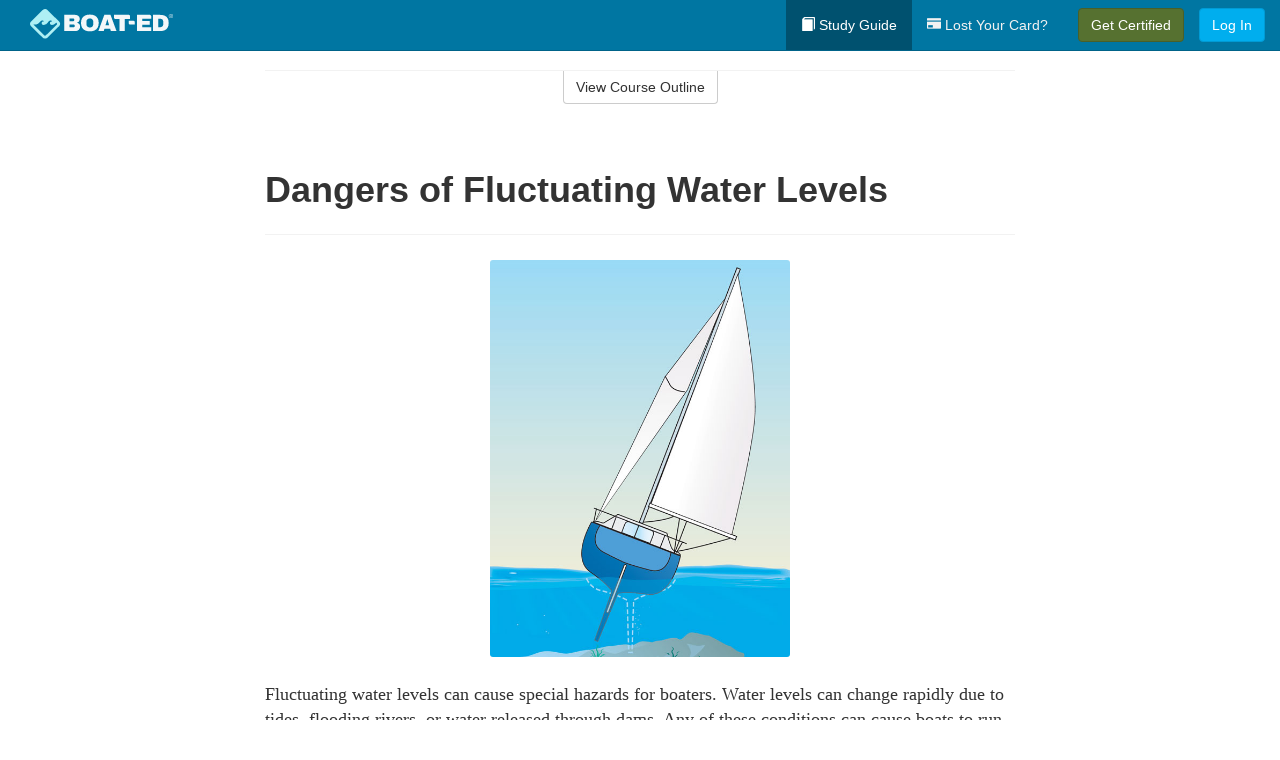

--- FILE ---
content_type: text/html; charset=utf-8
request_url: https://www.boat-ed.com/wisconsin/studyGuide/Dangers-of-Fluctuating-Water-Levels/10105102_50960/
body_size: 16923
content:
<!doctype html>
<html lang="en" class="boat ">
  <head>
    <meta charset="utf-8">
    <title>Dangers of Fluctuating Water Levels</title>
    <meta name="viewport" content="width=device-width, initial-scale=1">
    <script data-cfasync="false" data-report-only="off" data-prompt="1" data-ui-shadow-root="open" data-tracker-overrides="GoogleConsentMode:analytics_storage=SaleOfInfo,Analytics;ad_storage=SaleOfInfo,Advertising;ad_personalization=SaleOfInfo,Advertising" src="https://transcend-cdn.com/cm/83b16c33-9e0f-4235-a30b-542ff0278e7f/airgap.js"></script>
    <script src="https://unpkg.com/stimulus@2.0.0/dist/stimulus.umd.js"></script><script src="/assets/gtm-data-layer-463da5ae7e414d9cfe21ef206ce6fb5c962280efd95223ede095409f320661ff.js"></script><script src="/assets/segment-analytics-76c2719ef1a65f9730df9694975e5fd7f0bba250369be69c50506b5ff9f718dc.js"></script>
    <script>
  var KELP = KELP || {};
  KELP.env = {
    environment : "production",
    assetsUrl   : "https://assets.kalkomey.com",
    segmentWriteKey : "M1giv6BFGwr6heOeCA7OH650cc6Kx1Bl",
    segmentEnabled : true
  }
  
</script>
    
      <link rel="icon" type="image/png" sizes="32x32" href="/boat/favicon-32x32.png?v=n7TXlnjj18">
  <link rel="icon" type="image/png" sizes="16x16" href="/boat/favicon-16x16.png?v=n7TXlnjj18">

<link rel="apple-touch-icon" sizes="180x180" href="/boat/apple-touch-icon.png?v=n7TXlnjj18">
<link rel="manifest" href="/boat/site.webmanifest?v=n7TXlnjj18">
<link rel="mask-icon" href="/boat/boat-pinned-tab.svg?v=n7TXlnjj18" color="#f8971d">
<link rel="shortcut icon" href="/boat/favicon.ico?v=n7TXlnjj18">
<meta name="apple-mobile-web-app-title" content="Boat Ed">
<meta name="application-name" content="Boat Ed">


    
    
    
    <link rel="stylesheet" href="/assets/application-417d554aa89e0b06dadb9389cf1ebc21b7bfa32d5c5ba068a5d887583092252d.css" media="all" />
    <link rel="stylesheet" href="/assets/boat/site_bs3-ac179e33be250bf77a184b26a6bf53943af77b1fa50f22c0a3f8c0f78de73507.css" media="all" />
    
    
      <script>
    window.dataLayer = window.dataLayer || []
    dataLayer.push({
      'state': 'WI',
      'course_name': 'Wisconsin Boat Ed Course',
      'course_id': '10105102',
      'student_first_name': '',
      'student_last_name': '',
      'student_email': '',
      'student_postal_code': '',
      'student_phone': '',
      'student_age': '',
      'unit': '2',
      'topic': '3',
      'page_rank': '0'
    });
    window.dataLayer.push({'studentID': 'NULL'});
    (function(w,d,s,l,i){w[l]=w[l]||[];w[l].push({'gtm.start':
    new Date().getTime(),event:'gtm.js'});var f=d.getElementsByTagName(s)[0],
    j=d.createElement(s),dl=l!='dataLayer'?'&l='+l:'';j.async=true;j.src=
    'https://metrics.boat-ed.com/gtm.js?id='+i+dl;f.parentNode.insertBefore(j,f);
    })(window,document,'script','dataLayer','GTM-WMFSGB');
  </script>

    <script>
      window.dataLayer = window.dataLayer || [];
      function gtag() {
        dataLayer.push(arguments);
      }
      gtag("js", new Date());
      gtag("config", "GTM-WMFSGB");
      gtag("set", "developer_id.dODQ2Mj", true);
      gtag('config', "GTM-WMFSGB", { "ads_data_redaction": true });
    </script>

    
    <script src="//static.tapfiliate.com/tapfiliate.js" type="text/javascript" async></script>
<script type="text/javascript">
  (function(t,a,p){t.TapfiliateObject=a;t[a]=t[a]||function(){
  (t[a].q=t[a].q||[]).push(arguments)}})(window,'tap');

  tap('create', '4377-e8d9e6');
  tap('detect');
</script>
    <script type='text/javascript' src='/transifex.js'></script>
<script type="text/javascript" src="//cdn.transifex.com/live.js"></script>
<script type="text/javascript">
  document.addEventListener('DOMContentLoaded', function() {
    initializeTransifex(
      null,
      10105102,
      "Wisconsin Boat Ed Course",
      "wisconsin",
      false,
      "en"
    );
  });
</script>

    
    <script src="/assets/boat/preload-2fbd62fa71253879c3a1c87a6f07878ac2fb7b997714aeace42eafc5bc0313c2.js"></script>
    <meta name="csrf-param" content="authenticity_token" />
<meta name="csrf-token" content="BQdVCocKZZziqHhuagaCMTmFFqqMvsKjyIhrgOdRIRrBn88wvKC7sztDFlnBGff2U3HJZUvxkCX1AJnmWhRbdw" />
      <script>
    !function(c,n,r,t){if(!c[r]){var i,d,p=[];d="PROD"!==t&&t?"STAGING"===t?"https://cdn.gladly.qa/gladly/chat-sdk/widget.js":t:"https://cdn.gladly.com/chat-sdk/widget.js",c[r]={init:function(){i=arguments;var e={then:function(t){return p.push({type:"t",next:t}),e},catch:function(t){return p.push({type:"c",next:t}),e}};return e}},c.__onHelpAppHostReady__=function(t){if(delete c.__onHelpAppHostReady__,(c[r]=t).loaderCdn=d,i)for(var e=t.init.apply(t,i),n=0;n<p.length;n++){var a=p[n];e="t"===a.type?e.then(a.next):e.catch(a.next)}},function(){try{var t=n.getElementsByTagName("script")[0],e=n.createElement("script");e.async=!0,e.src=d+"?q="+(new Date).getTime(),t.parentNode.insertBefore(e,t)}catch(t){}}()}}
    (window,document,'Gladly','PROD');

    window.gladlyConfig = {
      appId: 'kalkomey.com-Boat-Ed'
    };

    document.addEventListener("DOMContentLoaded", function() {
      function checkForGladlyChatContainer() {
        const gladlyChatContainer = document.getElementById("gladlyChat_container");
        if (gladlyChatContainer) {
          clearInterval(intervalId);
          ignoreGladlyContainerForTransifex(gladlyChatContainer);
        }
      }

      const intervalId = setInterval(checkForGladlyChatContainer, 1000);

      function ignoreGladlyContainerForTransifex(gladlyChatContainer) {
        gladlyChatContainer.classList.add('notranslate');
      }
    });
  </script>

  
  <body data-controller="gtm-data-layer segment-analytics">

      <!-- Google Tag Manager (noscript) -->
  <noscript><iframe src="https://metrics.boat-ed.com/ns.html?id=GTM-WMFSGB" height="0" width="0" style="display:none;visibility:hidden"></iframe></noscript>
  <!-- End Google Tag Manager (noscript) -->

    <!--[if lt IE 11]>
<div class="container center" style="margin-bottom: 18px;">
  <p class="alert alert-warning"><strong>Your browser is <em>out-of-date!</em></strong> You must <a href="https://browsehappy.com/">upgrade to a different browser</a> to experience this site.</p>
</div>
<![endif]-->

    
<a href="#main" class="sr-only sr-only-focusable skip-to-main">Skip to main content</a>

<nav class="navbar navbar-inverse navbar-fixed-top d-flex justify-content-between" aria-label="global">
  <div class="navbar-header d-flex justify-content-between align-items-between" style="flex: 1 0 auto;">
    <div id="navbar-responsive" class="container-fluid d-flex w-100 justify-content-between align-items-between" style="flex-direction: column;">
      <div class="d-flex justify-content-between align-items-center" style="flex-grow: 1;">
        <div class="d-flex justify-content-between" style="flex: 1 0 auto; margin-right: 1rem;">
          
<a class="navbar-brand" href="/wisconsin">
  <img class="img-fluid" src="https://assets.kalkomey.com/boater/images/fm/boat-ed-logo-rev.svg" alt="Boat-ed.com" width="143" height="32">
</a>

        </div>
      <div style="align-self: center;">
      </div>
        <button type="button" class="navbar-toggle collapsed" style="flex-grow: 0;" data-toggle="collapse" data-target="#header-nav-items" aria-expanded="false">
          <span class="sr-only">Toggle navigation</span>
          <span class="icon-bar"></span>
          <span class="icon-bar"></span>
          <span class="icon-bar"></span>
        </button>
      </div>

      <div class="collapse navbar-collapse" style="flex-grow: 0;" id="header-nav-items">
        <ul class="nav navbar-nav navbar-right">
        <li class="active">
          <a href="/wisconsin/studyGuide/10105102/"><span class="glyphicon glyphicon-book" aria-hidden="true"></span> Study Guide</a>
        </li>

          <li>
            <a id="lostcards-link" class="anchor-scroll" href="/wisconsin/#card-replacement"><span class="glyphicon glyphicon-credit-card" aria-hidden="true"></span> Lost Your Card?</a>
          </li>

        <li >
          <p class="navbar-btn">
            <a href="/wisconsin/sign-up/" class="btn btn-success student-event" id="nav_sign_up_start">Get Certified</a>
          </p>
        </li>

      <li>
        <p class="navbar-btn">
          <a href="/site/login/" class="btn btn-primary">Log In</a>
        </p>
      </li>


<!-- _items -->
<!-- domain: boat-ed -->
</ul>

      </div>
    </div>
  </div>
</nav>


    <main id="main">
      
      <div class="alert-banner">
  <noscript>
    <div class="container">
      <div class="alert alert-warning" role="alert">
        <p><strong>This site requires JavaScript.</strong> Your browser either doesn’t support JavaScript or you have it turned off.</p>
        <p>For this page to function correctly, please enable JavaScript and then refresh the page.</p>
      </div>
    </div>
  </noscript>


</div>

      


<div class="container">
  <div class="row">
    <div class="col-md-10 col-md-offset-1 col-lg-8 col-lg-offset-2">
      <div id="course-progress-nav">
        <hr class="mt-3 mb-0 border-b border-gray-700">
        <div class="panel panel-default course-nav">
          <div class="panel-heading sr-only" id="course-nav-heading">
            <h2 class="panel-title">Course Outline</h2>
          </div>
          <div id="course-nav-panel" class="panel-collapse collapse" aria-labelledby="course-nav-heading">
            <div class="panel-body" id="course-outline">
              <nav aria-label="study guide">
  <ul>
    <li>
      <button class="btn btn-link unit" type="button" data-toggle="collapse" data-target="#u50795" aria-expanded="false" aria-controls="u50795">Unit 1: Before Getting Underway</button>
        <ul id="u50795" class="collapse">
            <li>
              <button class="btn btn-link topic" type="button" data-toggle="collapse" data-target="#u50795-t50796" aria-expanded="false" aria-controls="u50795-t50796">Topic 1: The Many Parts of a Boat</button>
                <ul id="u50795-t50796" class="collapse complete">
                    <li><a class="page" href="/wisconsin/studyGuide/Parts-of-a-Boat-From-a-Side-View/10105102_50797/">Parts of a Boat From a Side View</a></li>
                    <li><a class="page" href="/wisconsin/studyGuide/Parts-of-a-Boat-From-a-Front-View/10105102_50798/">Parts of a Boat From a Front View</a></li>
                    <li><a class="page" href="/wisconsin/studyGuide/Activity-Can-You-Label-the-Parts-of-a-Boat/10105102_50799/">Activity: Can You Label the Parts of a Boat?</a></li>
                </ul>
            </li>
            <li>
              <button class="btn btn-link topic" type="button" data-toggle="collapse" data-target="#u50795-t50800" aria-expanded="false" aria-controls="u50795-t50800">Topic 2: Types of Boat Hulls</button>
                <ul id="u50795-t50800" class="collapse complete">
                    <li><a class="page" href="/wisconsin/studyGuide/Displacement-Hulls/10105102_50801/">Displacement Hulls</a></li>
                    <li><a class="page" href="/wisconsin/studyGuide/Planing-Hulls/10105102_50802/">Planing Hulls</a></li>
                    <li><a class="page" href="/wisconsin/studyGuide/How-Planing-Hulls-Operate/10105102_50803/">How Planing Hulls Operate</a></li>
                    <li><a class="page" href="/wisconsin/studyGuide/Descriptions-of-Hull-Shapes/10105102_50804/">Descriptions of Hull Shapes</a></li>
                </ul>
            </li>
            <li>
              <button class="btn btn-link topic" type="button" data-toggle="collapse" data-target="#u50795-t50805" aria-expanded="false" aria-controls="u50795-t50805">Topic 3: Boat Length</button>
                <ul id="u50795-t50805" class="collapse complete">
                    <li><a class="page" href="/wisconsin/studyGuide/Measuring-Length-Overall/10105102_50806/">Measuring Length Overall</a></li>
                    <li><a class="page" href="/wisconsin/studyGuide/Length-Classes/10105102_50807/">Length Classes</a></li>
                </ul>
            </li>
            <li>
              <button class="btn btn-link topic" type="button" data-toggle="collapse" data-target="#u50795-t50808" aria-expanded="false" aria-controls="u50795-t50808">Topic 4: Types of Engines and Drives</button>
                <ul id="u50795-t50808" class="collapse complete">
                    <li><a class="page" href="/wisconsin/studyGuide/Outboard-Engines/10105102_50809/">Outboard Engines</a></li>
                    <li><a class="page" href="/wisconsin/studyGuide/Inboard-Engines/10105102_50810/">Inboard Engines</a></li>
                    <li><a class="page" href="/wisconsin/studyGuide/Stern-Drives/10105102_50811/">Stern Drives</a></li>
                    <li><a class="page" href="/wisconsin/studyGuide/Jet-Drives/10105102_50812/">Jet Drives</a></li>
                </ul>
            </li>
            <li>
              <button class="btn btn-link topic" type="button" data-toggle="collapse" data-target="#u50795-t50813" aria-expanded="false" aria-controls="u50795-t50813">Topic 5: Personal Watercraft</button>
                <ul id="u50795-t50813" class="collapse complete">
                    <li><a class="page" href="/wisconsin/studyGuide/What-Is-a-PWC/10105102_50814/">What Is a PWC?</a></li>
                    <li><a class="page" href="/wisconsin/studyGuide/Parts-of-a-PWC-From-a-Front-View/10105102_50816/">Parts of a PWC From a Front View</a></li>
                    <li><a class="page" href="/wisconsin/studyGuide/Parts-of-a-PWC-From-a-Side-View-and-Operator-s-View/10105102_50817/">Parts of a PWC From a Side View and Operator's View</a></li>
                    <li><a class="page" href="/wisconsin/studyGuide/Activity-Can-You-Label-the-Parts-of-a-PWC/10105102_50818/">Activity: Can You Label the Parts of a PWC?</a></li>
                </ul>
            </li>
            <li>
              <button class="btn btn-link topic" type="button" data-toggle="collapse" data-target="#u50795-t50819" aria-expanded="false" aria-controls="u50795-t50819">Topic 6: Sailboats</button>
                <ul id="u50795-t50819" class="collapse complete">
                    <li><a class="page" href="/wisconsin/studyGuide/Parts-of-a-Sailboat/10105102_50820/">Parts of a Sailboat</a></li>
                </ul>
            </li>
            <li>
              <button class="btn btn-link topic" type="button" data-toggle="collapse" data-target="#u50795-t50821" aria-expanded="false" aria-controls="u50795-t50821">Topic 7: Your Boat's Capacity</button>
                <ul id="u50795-t50821" class="collapse complete">
                    <li><a class="page" href="/wisconsin/studyGuide/The-Capacity-Plate/10105102_50822/">The Capacity Plate</a></li>
                    <li><a class="page" href="/wisconsin/studyGuide/Example-of-a-Capacity-Plate/10105102_50823/">Example of a Capacity Plate</a></li>
                    <li><a class="page" href="/wisconsin/studyGuide/Calculating-Your-Boat-s-Capacity/10105102_50824/">Calculating Your Boat's Capacity</a></li>
                </ul>
            </li>
            <li>
              <button class="btn btn-link topic" type="button" data-toggle="collapse" data-target="#u50795-t50825" aria-expanded="false" aria-controls="u50795-t50825">Topic 8: Float Plans</button>
                <ul id="u50795-t50825" class="collapse complete">
                    <li><a class="page" href="/wisconsin/studyGuide/File-a-Float-Plan/10105102_50826/">File a Float Plan</a></li>
                    <li><a class="page" href="/wisconsin/studyGuide/Float-Plan-for-Short-Outings/10105102_50827/">Float Plan for Short Outings</a></li>
                    <li><a class="page" href="/wisconsin/studyGuide/Float-Plan-for-Extended-Outings/10105102_50828/">Float Plan for Extended Outings</a></li>
                </ul>
            </li>
            <li>
              <button class="btn btn-link topic" type="button" data-toggle="collapse" data-target="#u50795-t50829" aria-expanded="false" aria-controls="u50795-t50829">Topic 9: Fuel Your Boat...Safely</button>
                <ul id="u50795-t50829" class="collapse complete">
                    <li><a class="page" href="/wisconsin/studyGuide/Before-Fueling-Your-Boat/10105102_50830/">Before Fueling Your Boat</a></li>
                    <li><a class="page" href="/wisconsin/studyGuide/While-Fueling-Your-Boat/10105102_50831/">While Fueling Your Boat</a></li>
                    <li><a class="page" href="/wisconsin/studyGuide/After-Fueling-Your-Boat/10105102_50832/">After Fueling Your Boat</a></li>
                    <li><a class="page" href="/wisconsin/studyGuide/Video-Fueling-Your-Boat/10105102_50833/">Video: Fueling Your Boat</a></li>
                    <li><a class="page" href="/wisconsin/studyGuide/Fueling-a-PWC/10105102_50834/">Fueling a PWC</a></li>
                    <li><a class="page" href="/wisconsin/studyGuide/Prevent-Running-Out-of-Fuel/10105102_50835/">Prevent Running Out of Fuel</a></li>
                </ul>
            </li>
            <li>
              <button class="btn btn-link topic" type="button" data-toggle="collapse" data-target="#u50795-t50836" aria-expanded="false" aria-controls="u50795-t50836">Topic 10: Trailering Your Boat</button>
                <ul id="u50795-t50836" class="collapse complete">
                    <li><a class="page" href="/wisconsin/studyGuide/Choosing-the-Right-Trailer-and-Towing-Vehicle/10105102_50837/">Choosing the Right Trailer and Towing Vehicle</a></li>
                    <li><a class="page" href="/wisconsin/studyGuide/The-Towing-Hitch/10105102_50838/">The Towing Hitch</a></li>
                    <li><a class="page" href="/wisconsin/studyGuide/Trailer-Safety-Chains/10105102_50839/">Trailer Safety Chains</a></li>
                    <li><a class="page" href="/wisconsin/studyGuide/Before-Leaving-Home-With-Your-Boat-and-Trailer/10105102_50840/">Before Leaving Home With Your Boat and Trailer</a></li>
                    <li><a class="page" href="/wisconsin/studyGuide/On-the-Road-With-a-Trailer/10105102_50841/">On the Road With a Trailer</a></li>
                    <li><a class="page" href="/wisconsin/studyGuide/Launching-Your-Boat-From-a-Trailer/10105102_50842/">Launching Your Boat From a Trailer</a></li>
                    <li><a class="page" href="/wisconsin/studyGuide/Backing-the-Trailer-Into-the-Water-During-Launch/10105102_50843/">Backing the Trailer Into the Water During Launch</a></li>
                    <li><a class="page" href="/wisconsin/studyGuide/Retrieving-Your-Boat-Onto-a-Trailer/10105102_50844/">Retrieving Your Boat Onto a Trailer</a></li>
                    <li><a class="page" href="/wisconsin/studyGuide/Do-Not-Power-Load-Your-Boat/10105102_50845/">Do Not Power Load Your Boat</a></li>
                    <li><a class="page" href="/wisconsin/studyGuide/Courtesy-on-the-Boat-Ramp/10105102_50846/">Courtesy on the Boat Ramp</a></li>
                    <li><a class="page" href="/wisconsin/studyGuide/Video-Trailering-&amp;-Launching/10105102_50847/">Video: Trailering & Launching</a></li>
                </ul>
            </li>
            <li>
              <button class="btn btn-link topic" type="button" data-toggle="collapse" data-target="#u50795-t50848" aria-expanded="false" aria-controls="u50795-t50848">Topic 11: Tying Nautical Knots</button>
                <ul id="u50795-t50848" class="collapse complete">
                    <li><a class="page" href="/wisconsin/studyGuide/Types-of-Nautical-Knots/10105102_50849/">Types of Nautical Knots</a></li>
                    <li><a class="page" href="/wisconsin/studyGuide/Animation-Learn-to-Tie-Nautical-Knots/10105102_50850/">Animation: Learn to Tie Nautical Knots</a></li>
                </ul>
            </li>
            <li>
              <button class="btn btn-link topic" type="button" data-toggle="collapse" data-target="#u50795-t50851" aria-expanded="false" aria-controls="u50795-t50851">Topic 12: Taking Care of Your Boat and Engine</button>
                <ul id="u50795-t50851" class="collapse complete">
                    <li><a class="page" href="/wisconsin/studyGuide/Boat-Maintenance/10105102_50852/">Boat Maintenance</a></li>
                    <li><a class="page" href="/wisconsin/studyGuide/Engine-Maintenance/10105102_50853/">Engine Maintenance</a></li>
                </ul>
            </li>
            <li>
              <button class="btn btn-link topic" type="button" data-toggle="collapse" data-target="#u50795-t50854" aria-expanded="false" aria-controls="u50795-t50854">Topic 13: Summary</button>
                <ul id="u50795-t50854" class="collapse complete">
                    <li><a class="page" href="/wisconsin/studyGuide/What-You-ve-Learned/10105102_50855/">What You've Learned</a></li>
                    <li><a class="page" href="/wisconsin/studyGuide/Video-Unit-1-Review/10105102_50856/">Video: Unit 1 Review</a></li>
                </ul>
            </li>
        </ul>
    </li>
    <li>
      <button class="btn btn-link unit" type="button" data-toggle="collapse" data-target="#u50858" aria-expanded="false" aria-controls="u50858">Unit 2: Getting Out on the Water</button>
        <ul id="u50858" class="collapse">
            <li>
              <button class="btn btn-link topic" type="button" data-toggle="collapse" data-target="#u50858-t50859" aria-expanded="false" aria-controls="u50858-t50859">Topic 1: Casting Off</button>
                <ul id="u50858-t50859" class="collapse complete">
                    <li><a class="page" href="/wisconsin/studyGuide/Before-Casting-Off/10105102_50860/">Before Casting Off</a></li>
                    <li><a class="page" href="/wisconsin/studyGuide/Casting-Off-With-No-Wind-or-Current/10105102_50861/">Casting Off With No Wind or Current</a></li>
                    <li><a class="page" href="/wisconsin/studyGuide/Casting-Off-With-Wind-or-Current-Toward-the-Dock/10105102_50862/">Casting Off With Wind or Current Toward the Dock</a></li>
                    <li><a class="page" href="/wisconsin/studyGuide/Activity-Casting-Off-With-Wind-or-Current-Toward-the-Dock/10105102_50863/">Activity: Casting Off With Wind or Current Toward the Dock</a></li>
                    <li><a class="page" href="/wisconsin/studyGuide/Casting-Off-With-Wind-or-Current-Away-From-the-Dock/10105102_50864/">Casting Off With Wind or Current Away From the Dock</a></li>
                    <li><a class="page" href="/wisconsin/studyGuide/Activity-Casting-Off-With-Wind-or-Current-Away-From-the-Dock/10105102_50865/">Activity: Casting Off With Wind or Current Away From the Dock</a></li>
                </ul>
            </li>
            <li>
              <button class="btn btn-link topic" type="button" data-toggle="collapse" data-target="#u50858-t50866" aria-expanded="false" aria-controls="u50858-t50866">Topic 2: Docking</button>
                <ul id="u50858-t50866" class="collapse complete">
                    <li><a class="page" href="/wisconsin/studyGuide/Before-Docking/10105102_50867/">Before Docking</a></li>
                    <li><a class="page" href="/wisconsin/studyGuide/Docking-With-No-Wind-or-Current/10105102_50868/">Docking With No Wind or Current</a></li>
                    <li><a class="page" href="/wisconsin/studyGuide/Activity-Docking-With-No-Wind-or-Current/10105102_50869/">Activity: Docking With No Wind or Current</a></li>
                    <li><a class="page" href="/wisconsin/studyGuide/Docking-With-Wind-or-Current-Toward-the-Dock/10105102_50870/">Docking With Wind or Current Toward the Dock</a></li>
                    <li><a class="page" href="/wisconsin/studyGuide/Activity-Docking-With-Wind-or-Current-Toward-the-Dock/10105102_50871/">Activity: Docking With Wind or Current Toward the Dock</a></li>
                    <li><a class="page" href="/wisconsin/studyGuide/Docking-With-Wind-or-Current-Away-From-the-Dock/10105102_50872/">Docking With Wind or Current Away From the Dock</a></li>
                    <li><a class="page" href="/wisconsin/studyGuide/Activity-Docking-With-Wind-or-Current-Away-From-the-Dock/10105102_50873/">Activity: Docking With Wind or Current Away From the Dock</a></li>
                    <li><a class="page" href="/wisconsin/studyGuide/Video-Casting-Off-&amp;-Docking/10105102_50874/">Video: Casting Off & Docking</a></li>
                </ul>
            </li>
            <li>
              <button class="btn btn-link topic" type="button" data-toggle="collapse" data-target="#u50858-t50875" aria-expanded="false" aria-controls="u50858-t50875">Topic 3: Navigation Rules: Traffic Laws of the Waterways</button>
                <ul id="u50858-t50875" class="collapse complete">
                    <li><a class="page" href="/wisconsin/studyGuide/Three-Major-Responsibilities-of-Every-Boater/10105102_50876/">Three Major Responsibilities of Every Boater</a></li>
                    <li><a class="page" href="/wisconsin/studyGuide/Rules-for-Encountering-Other-Vessels/10105102_50877/">Rules for Encountering Other Vessels</a></li>
                    <li><a class="page" href="/wisconsin/studyGuide/Exceptions-to-the-Navigation-Rules/10105102_50878/">Exceptions to the Navigation Rules</a></li>
                    <li><a class="page" href="/wisconsin/studyGuide/Navigation-Rules-Definitions/10105102_50879/">Navigation Rules: Definitions</a></li>
                    <li><a class="page" href="/wisconsin/studyGuide/Power-Driven-Vessel-Encountering-Power-Driven-Vessel/10105102_50880/">Power-Driven Vessel Encountering Power-Driven Vessel</a></li>
                    <li><a class="page" href="/wisconsin/studyGuide/Activity-Meeting-Head-On%E2%80%94Power-vs.-Power/10105102_50881/">Activity: Meeting Head-On—Power vs. Power</a></li>
                    <li><a class="page" href="/wisconsin/studyGuide/Activity-Paths-That-Cross%E2%80%94Power-vs.-Power/10105102_50882/">Activity: Paths That Cross—Power vs. Power</a></li>
                    <li><a class="page" href="/wisconsin/studyGuide/Activity-Overtaking%E2%80%94Power-vs.-Power/10105102_50883/">Activity: Overtaking—Power vs. Power</a></li>
                    <li><a class="page" href="/wisconsin/studyGuide/Power-Driven-Vessel-Encountering-Sailing-Vessel/10105102_50884/">Power-Driven Vessel Encountering Sailing Vessel</a></li>
                    <li><a class="page" href="/wisconsin/studyGuide/Activity-Meeting-Head-On%E2%80%94Power-vs.-Sail/10105102_50885/">Activity: Meeting Head-On—Power vs. Sail</a></li>
                    <li><a class="page" href="/wisconsin/studyGuide/Activity-Paths-That-Cross%E2%80%94Power-vs.-Sail/10105102_50886/">Activity: Paths That Cross—Power vs. Sail</a></li>
                    <li><a class="page" href="/wisconsin/studyGuide/Activity-Overtaking%E2%80%94Power-vs.-Sail/10105102_50887/">Activity: Overtaking—Power vs. Sail</a></li>
                    <li><a class="page" href="/wisconsin/studyGuide/Sailing-Vessel-Encountering-Sailing-Vessel/10105102_50888/">Sailing Vessel Encountering Sailing Vessel</a></li>
                    <li><a class="page" href="/wisconsin/studyGuide/Animation-Wind-on-Same-Side%E2%80%94Sail-vs.-Sail/10105102_50889/">Animation: Wind on Same Side—Sail vs. Sail</a></li>
                    <li><a class="page" href="/wisconsin/studyGuide/Animation-Wind-on-Different-Sides%E2%80%94Sail-vs.-Sail/10105102_50890/">Animation: Wind on Different Sides—Sail vs. Sail</a></li>
                    <li><a class="page" href="/wisconsin/studyGuide/PWC-Encountering-PWC/10105102_50891/">PWC Encountering PWC</a></li>
                    <li><a class="page" href="/wisconsin/studyGuide/Activity-Meeting-Head-On%E2%80%94PWC-vs.-PWC/10105102_50892/">Activity: Meeting Head-On—PWC vs. PWC</a></li>
                    <li><a class="page" href="/wisconsin/studyGuide/Activity-Paths-That-Cross%E2%80%94PWC-vs.-PWC/10105102_50893/">Activity: Paths That Cross—PWC vs. PWC</a></li>
                    <li><a class="page" href="/wisconsin/studyGuide/Activity-Overtaking%E2%80%94PWC-vs.-PWC/10105102_50894/">Activity: Overtaking—PWC vs. PWC</a></li>
                    <li><a class="page" href="/wisconsin/studyGuide/Responsibilities-Between-Vessels/10105102_50895/">Responsibilities Between Vessels</a></li>
                    <li><a class="page" href="/wisconsin/studyGuide/Video-Rules-of-the-Waterways/10105102_50896/">Video: Rules of the Waterways</a></li>
                    <li><a class="page" href="/wisconsin/studyGuide/Operating-During-Restricted-Visibility/10105102_50897/">Operating During Restricted Visibility</a></li>
                    <li><a class="page" href="/wisconsin/studyGuide/Additional-Information-About-Navigation-Rules/10105102_50898/">Additional Information About Navigation Rules</a></li>
                </ul>
            </li>
            <li>
              <button class="btn btn-link topic" type="button" data-toggle="collapse" data-target="#u50858-t50899" aria-expanded="false" aria-controls="u50858-t50899">Topic 4: Navigation Lights</button>
                <ul id="u50858-t50899" class="collapse complete">
                    <li><a class="page" href="/wisconsin/studyGuide/Common-Navigation-Lights/10105102_50900/">Common Navigation Lights</a></li>
                    <li><a class="page" href="/wisconsin/studyGuide/Animation-Common-Navigation-Lights/10105102_50901/">Animation: Common Navigation Lights</a></li>
                    <li><a class="page" href="/wisconsin/studyGuide/Typical-Recreation-Vessels-Navigation-Lights/10105102_50902/">Typical Recreation Vessels' Navigation Lights</a></li>
                </ul>
            </li>
            <li>
              <button class="btn btn-link topic" type="button" data-toggle="collapse" data-target="#u50858-t50903" aria-expanded="false" aria-controls="u50858-t50903">Topic 5: Night Navigation</button>
                <ul id="u50858-t50903" class="collapse complete">
                    <li><a class="page" href="/wisconsin/studyGuide/Challenges-of-Navigating-at-Night/10105102_50904/">Challenges of Navigating at Night</a></li>
                    <li><a class="page" href="/wisconsin/studyGuide/When-You-See-a-Green-and-a-White-Light/10105102_50905/">When You See a Green and a White Light</a></li>
                    <li><a class="page" href="/wisconsin/studyGuide/Animation-When-You-See-a-Green-and-a-White-Light/10105102_50906/">Animation: When You See a Green and a White Light</a></li>
                    <li><a class="page" href="/wisconsin/studyGuide/When-You-See-Only-a-White-Light/10105102_50907/">When You See Only a White Light</a></li>
                    <li><a class="page" href="/wisconsin/studyGuide/Animation-When-You-See-Only-a-White-Light/10105102_50908/">Animation: When You See Only a White Light</a></li>
                    <li><a class="page" href="/wisconsin/studyGuide/When-You-See-a-Red-and-a-White-Light/10105102_50909/">When You See a Red and a White Light</a></li>
                    <li><a class="page" href="/wisconsin/studyGuide/Animation-When-You-See-a-Red-and-a-White-Light/10105102_50910/">Animation: When You See a Red and a White Light</a></li>
                    <li><a class="page" href="/wisconsin/studyGuide/When-You-See-a-Red-a-Green-and-a-White-Light/10105102_50911/">When You See a Red, a Green, and a White Light</a></li>
                    <li><a class="page" href="/wisconsin/studyGuide/Animation-When-You-See-a-Red-a-Green-and-a-White-Light/10105102_50912/">Animation: When You See a Red, a Green, and a White Light</a></li>
                    <li><a class="page" href="/wisconsin/studyGuide/When-You-See-a-Red-and-a-Green-Light-But-No-White-Light/10105102_50913/">When You See a Red and a Green Light But No White Light</a></li>
                    <li><a class="page" href="/wisconsin/studyGuide/Animation-When-You-See-a-Red-and-a-Green-Light-But-No-White-Light/10105102_50914/">Animation: When You See a Red and a Green Light But No White Light</a></li>
                    <li><a class="page" href="/wisconsin/studyGuide/When-You-See-Only-a-Green-Light-or-Only-a-Red-Light/10105102_50915/">When You See Only a Green Light or Only a Red Light</a></li>
                    <li><a class="page" href="/wisconsin/studyGuide/Animation-When-You-See-Only-a-Green-Light/10105102_50916/">Animation: When You See Only a Green Light</a></li>
                    <li><a class="page" href="/wisconsin/studyGuide/Animation-When-You-See-Only-a-Red-Light/10105102_50917/">Animation: When You See Only a Red Light</a></li>
                    <li><a class="page" href="/wisconsin/studyGuide/Video-Navigating-at-Night/10105102_50918/">Video: Navigating at Night</a></li>
                    <li><a class="page" href="/wisconsin/studyGuide/Towing-Lights-on-Commercial-Vessels/10105102_50919/">Towing Lights on Commercial Vessels</a></li>
                </ul>
            </li>
            <li>
              <button class="btn btn-link topic" type="button" data-toggle="collapse" data-target="#u50858-t50920" aria-expanded="false" aria-controls="u50858-t50920">Topic 6: Sound Signals</button>
                <ul id="u50858-t50920" class="collapse complete">
                    <li><a class="page" href="/wisconsin/studyGuide/Sound-Signals-Used-for-Encountering-Situations/10105102_50921/">Sound Signals Used for Encountering Situations</a></li>
                    <li><a class="page" href="/wisconsin/studyGuide/Examples-of-Sound-Signals-Used-for-Encountering-Situations/10105102_50922/">Examples of Sound Signals Used for Encountering Situations</a></li>
                    <li><a class="page" href="/wisconsin/studyGuide/Sound-Signals-Used-to-Alert-or-Warn/10105102_50923/">Sound Signals Used to Alert or Warn</a></li>
                </ul>
            </li>
            <li>
              <button class="btn btn-link topic" type="button" data-toggle="collapse" data-target="#u50858-t50924" aria-expanded="false" aria-controls="u50858-t50924">Topic 7: Summary</button>
                <ul id="u50858-t50924" class="collapse complete">
                    <li><a class="page" href="/wisconsin/studyGuide/What-You-ve-Learned/10105102_50925/">What You've Learned</a></li>
                    <li><a class="page" href="/wisconsin/studyGuide/Video-Unit-2-Review/10105102_50926/">Video: Unit 2 Review</a></li>
                </ul>
            </li>
        </ul>
    </li>
    <li>
      <button class="btn btn-link unit" type="button" data-toggle="collapse" data-target="#u50928" aria-expanded="false" aria-controls="u50928">Unit 3: Navigation and Safe Operation</button>
        <ul id="u50928" class="collapse">
            <li>
              <button class="btn btn-link topic" type="button" data-toggle="collapse" data-target="#u50928-t50929" aria-expanded="false" aria-controls="u50928-t50929">Topic 1: U.S. Aids to Navigation System (ATON)</button>
                <ul id="u50928-t50929" class="collapse complete">
                    <li><a class="page" href="/wisconsin/studyGuide/Traffic-Signals-of-the-Waterways/10105102_50930/">Traffic Signals of the Waterways</a></li>
                    <li><a class="page" href="/wisconsin/studyGuide/Video-Navigating-the-Waterways/10105102_50931/">Video: Navigating the Waterways</a></li>
                    <li><a class="page" href="/wisconsin/studyGuide/Lateral-Markers-Colors-and-Numbers/10105102_50932/">Lateral Markers: Colors and Numbers</a></li>
                    <li><a class="page" href="/wisconsin/studyGuide/Lateral-Markers-Shapes/10105102_50933/">Lateral Markers: Shapes</a></li>
                    <li><a class="page" href="/wisconsin/studyGuide/Lateral-Markers-Other-Kinds-of-Buoys-and-Markers/10105102_50934/">Lateral Markers: Other Kinds of Buoys and Markers</a></li>
                    <li><a class="page" href="/wisconsin/studyGuide/Lateral-Markers-Red-Right-Returning/10105102_50935/">Lateral Markers: "Red Right Returning"</a></li>
                    <li><a class="page" href="/wisconsin/studyGuide/Intracoastal-Waterway-ICW/10105102_50936/">Intracoastal Waterway (ICW)</a></li>
                    <li><a class="page" href="/wisconsin/studyGuide/Western-Rivers-System/10105102_50937/">Western Rivers System</a></li>
                    <li><a class="page" href="/wisconsin/studyGuide/Non-Lateral-Markers/10105102_50938/">Non-Lateral Markers</a></li>
                    <li><a class="page" href="/wisconsin/studyGuide/Common-Non-Lateral-Markers/10105102_50939/">Common Non-Lateral Markers</a></li>
                    <li><a class="page" href="/wisconsin/studyGuide/Other-Non-Lateral-Markers/10105102_50940/">Other Non-Lateral Markers</a></li>
                    <li><a class="page" href="/wisconsin/studyGuide/Animation-Waterway-With-Buoys-and-Markers/10105102_50941/">Animation: Waterway With Buoys and Markers</a></li>
                </ul>
            </li>
            <li>
              <button class="btn btn-link topic" type="button" data-toggle="collapse" data-target="#u50928-t50942" aria-expanded="false" aria-controls="u50928-t50942">Topic 2: Anchoring</button>
                <ul id="u50928-t50942" class="collapse complete">
                    <li><a class="page" href="/wisconsin/studyGuide/Choosing-the-Right-Anchor/10105102_50943/">Choosing the Right Anchor</a></li>
                    <li><a class="page" href="/wisconsin/studyGuide/Preparing-Your-Anchor/10105102_50944/">Preparing Your Anchor</a></li>
                    <li><a class="page" href="/wisconsin/studyGuide/Anchoring-Your-Boat/10105102_50945/">Anchoring Your Boat</a></li>
                    <li><a class="page" href="/wisconsin/studyGuide/Allowing-for-Swing-Room-When-Anchoring/10105102_50946/">Allowing for "Swing Room" When Anchoring</a></li>
                    <li><a class="page" href="/wisconsin/studyGuide/Retrieving-an-Anchor/10105102_50947/">Retrieving an Anchor</a></li>
                    <li><a class="page" href="/wisconsin/studyGuide/Animation-Anchoring-Review/10105102_50948/">Animation: Anchoring Review</a></li>
                    <li><a class="page" href="/wisconsin/studyGuide/Video-Anchoring-Your-Boat/10105102_50949/">Video: Anchoring Your Boat</a></li>
                </ul>
            </li>
            <li>
              <button class="btn btn-link topic" type="button" data-toggle="collapse" data-target="#u50928-t50950" aria-expanded="false" aria-controls="u50928-t50950">Topic 3: Dams, Locks, and Bridges</button>
                <ul id="u50928-t50950" class="collapse complete">
                    <li><a class="page" href="/wisconsin/studyGuide/Low-Head-Dams/10105102_50951/">Low-Head Dams</a></li>
                    <li><a class="page" href="/wisconsin/studyGuide/Animation-Dangers-of-Low-Head-Dams/10105102_50952/">Animation: Dangers of Low-Head Dams</a></li>
                    <li><a class="page" href="/wisconsin/studyGuide/Large-Structure-Dams/10105102_50953/">Large-Structure Dams</a></li>
                    <li><a class="page" href="/wisconsin/studyGuide/Locks/10105102_50954/">Locks</a></li>
                    <li><a class="page" href="/wisconsin/studyGuide/Traffic-Signal-Lights-at-Locks/10105102_50955/">Traffic Signal Lights at Locks</a></li>
                    <li><a class="page" href="/wisconsin/studyGuide/What-Boaters-Should-Do-When-Using-Locks/10105102_50956/">What Boaters Should Do When Using Locks</a></li>
                    <li><a class="page" href="/wisconsin/studyGuide/Animation-Locks-Review/10105102_50957/">Animation: Locks Review</a></li>
                    <li><a class="page" href="/wisconsin/studyGuide/Passing-Under-Bridges/10105102_50958/">Passing Under Bridges</a></li>
                </ul>
            </li>
            <li>
              <button class="btn btn-link topic" type="button" data-toggle="collapse" data-target="#u50928-t50959" aria-expanded="false" aria-controls="u50928-t50959">Topic 4: Changing Water Levels</button>
                <ul id="u50928-t50959" class="collapse complete">
                    <li><a class="page" href="/wisconsin/studyGuide/Dangers-of-Fluctuating-Water-Levels/10105102_50960/">Dangers of Fluctuating Water Levels</a></li>
                    <li><a class="page" href="/wisconsin/studyGuide/Tides-on-Coastal-Waters/10105102_50961/">Tides on Coastal Waters</a></li>
                </ul>
            </li>
            <li>
              <button class="btn btn-link topic" type="button" data-toggle="collapse" data-target="#u50928-t50962" aria-expanded="false" aria-controls="u50928-t50962">Topic 5: Compasses and Charts</button>
                <ul id="u50928-t50962" class="collapse complete">
                    <li><a class="page" href="/wisconsin/studyGuide/Steering-Compasses/10105102_50963/">Steering Compasses</a></li>
                    <li><a class="page" href="/wisconsin/studyGuide/Nautical-Charts/10105102_50964/">Nautical Charts</a></li>
                </ul>
            </li>
            <li>
              <button class="btn btn-link topic" type="button" data-toggle="collapse" data-target="#u50928-t50965" aria-expanded="false" aria-controls="u50928-t50965">Topic 6: Personal Watercraft</button>
                <ul id="u50928-t50965" class="collapse complete">
                    <li><a class="page" href="/wisconsin/studyGuide/Video-Personal-Watercraft-Preparing-to-Ride/10105102_50966/">Video: Personal Watercraft: Preparing to Ride</a></li>
                    <li><a class="page" href="/wisconsin/studyGuide/Before-You-Go-Out-on-Your-PWC/10105102_50967/">Before You Go Out on Your PWC</a></li>
                    <li><a class="page" href="/wisconsin/studyGuide/Steering-and-Stopping-a-PWC/10105102_50968/">Steering and Stopping a PWC</a></li>
                    <li><a class="page" href="/wisconsin/studyGuide/What-Happens-When-You-Release-the-Throttle/10105102_50969/">What Happens When You Release the Throttle</a></li>
                    <li><a class="page" href="/wisconsin/studyGuide/Video-Steering-and-Stopping-a-PWC/10105102_50970/">Video: Steering and Stopping a PWC</a></li>
                    <li><a class="page" href="/wisconsin/studyGuide/PWC-Safety-Stay-Aware-of-Traffic/10105102_50971/">PWC Safety: Stay Aware of Traffic</a></li>
                    <li><a class="page" href="/wisconsin/studyGuide/Video-PWC-Safety%E2%80%94Stay-Aware-of-Traffic/10105102_50972/">Video: PWC Safety—Stay Aware of Traffic</a></li>
                    <li><a class="page" href="/wisconsin/studyGuide/PWC-Safety-Be-Aware-of-Blind-Spots/10105102_50973/">PWC Safety: Be Aware of Blind Spots</a></li>
                    <li><a class="page" href="/wisconsin/studyGuide/PWC-Safety-Practices/10105102_50974/">PWC Safety Practices</a></li>
                    <li><a class="page" href="/wisconsin/studyGuide/Inspecting-Your-PWC/10105102_50975/">Inspecting Your PWC</a></li>
                    <li><a class="page" href="/wisconsin/studyGuide/Reboarding-a-Capsized-PWC/10105102_50976/">Reboarding a Capsized PWC</a></li>
                    <li><a class="page" href="/wisconsin/studyGuide/PWC-Courtesy-Limit-Your-Noise/10105102_50977/">PWC Courtesy: Limit Your Noise</a></li>
                    <li><a class="page" href="/wisconsin/studyGuide/PWC-Courtesy-Keep-Your-Distance/10105102_50978/">PWC Courtesy: Keep Your Distance</a></li>
                    <li><a class="page" href="/wisconsin/studyGuide/Video-Personal-Watercraft-On-the-Water/10105102_50979/">Video: Personal Watercraft: On the Water</a></li>
                    <li><a class="page" href="/wisconsin/studyGuide/Environmental-Considerations-for-a-PWC/10105102_50980/">Environmental Considerations for a PWC</a></li>
                    <li><a class="page" href="/wisconsin/studyGuide/Video-PWC-Review/10105102_50981/">Video: PWC Review</a></li>
                </ul>
            </li>
            <li>
              <button class="btn btn-link topic" type="button" data-toggle="collapse" data-target="#u50928-t50982" aria-expanded="false" aria-controls="u50928-t50982">Topic 7: Engine Cut-Off Switch (ECOS)</button>
                <ul id="u50928-t50982" class="collapse complete">
                    <li><a class="page" href="/wisconsin/studyGuide/How-an-ECOS-Works/10105102_50983/">How an ECOS Works</a></li>
                    <li><a class="page" href="/wisconsin/studyGuide/Use-of-ECOS-Helps-Prevent-Injuries/10105102_50984/">Use of ECOS Helps Prevent Injuries</a></li>
                </ul>
            </li>
            <li>
              <button class="btn btn-link topic" type="button" data-toggle="collapse" data-target="#u50928-t50985" aria-expanded="false" aria-controls="u50928-t50985">Topic 8: Avoiding Jet Stream and Propeller Strike Injuries</button>
                <ul id="u50928-t50985" class="collapse complete">
                    <li><a class="page" href="/wisconsin/studyGuide/Avoid-Jet-Stream-Injuries/10105102_50986/">Avoid Jet Stream Injuries</a></li>
                    <li><a class="page" href="/wisconsin/studyGuide/The-Most-Gruesome-of-Boating-Accidents/10105102_50987/">The Most Gruesome of Boating Accidents</a></li>
                    <li><a class="page" href="/wisconsin/studyGuide/How-to-Prevent-Propeller-Strikes/10105102_50988/">How to Prevent Propeller Strikes</a></li>
                    <li><a class="page" href="/wisconsin/studyGuide/Devices-That-Reduce-Propeller-Strikes/10105102_50989/">Devices That Reduce Propeller Strikes</a></li>
                    <li><a class="page" href="/wisconsin/studyGuide/The-Circle-of-Death/10105102_50990/">The "Circle of Death"</a></li>
                    <li><a class="page" href="/wisconsin/studyGuide/Animation-The-Circle-of-Death/10105102_50991/">Animation: The "Circle of Death"</a></li>
                </ul>
            </li>
            <li>
              <button class="btn btn-link topic" type="button" data-toggle="collapse" data-target="#u50928-t50992" aria-expanded="false" aria-controls="u50928-t50992">Topic 9: Summary</button>
                <ul id="u50928-t50992" class="collapse complete">
                    <li><a class="page" href="/wisconsin/studyGuide/What-You-ve-Learned/10105102_50993/">What You've Learned</a></li>
                    <li><a class="page" href="/wisconsin/studyGuide/Video-Unit-3-Review/10105102_50994/">Video: Unit 3 Review</a></li>
                </ul>
            </li>
        </ul>
    </li>
    <li>
      <button class="btn btn-link unit" type="button" data-toggle="collapse" data-target="#u50996" aria-expanded="false" aria-controls="u50996">Unit 4: Wisconsin's Legal Requirements of Boating</button>
        <ul id="u50996" class="collapse">
            <li>
              <button class="btn btn-link topic" type="button" data-toggle="collapse" data-target="#u50996-t50997" aria-expanded="false" aria-controls="u50996-t50997">Topic 1: Your Boat's Identification</button>
                <ul id="u50996-t50997" class="collapse complete">
                    <li><a class="page" href="/wisconsin/studyGuide/Which-Boats-Require-Registration/10105102_50998/">Which Boats Require Registration?</a></li>
                    <li><a class="page" href="/wisconsin/studyGuide/Certificate-of-Number-Registration-Card/10105102_50999/">Certificate of Number (Registration Card)</a></li>
                    <li><a class="page" href="/wisconsin/studyGuide/Displaying-the-Registration-Number-and-Expiration-Decals/10105102_51000/">Displaying the Registration Number and Expiration Decals</a></li>
                    <li><a class="page" href="/wisconsin/studyGuide/Other-Facts-About-Titling-and-Registering-Your-Vessel/10105102_51001/">Other Facts About Titling and Registering Your Vessel</a></li>
                    <li><a class="page" href="/wisconsin/studyGuide/Hull-Identification-Numbers/10105102_51002/">Hull Identification Numbers</a></li>
                </ul>
            </li>
            <li>
              <button class="btn btn-link topic" type="button" data-toggle="collapse" data-target="#u50996-t51003" aria-expanded="false" aria-controls="u50996-t51003">Topic 2: Who May Operate</button>
                <ul id="u50996-t51003" class="collapse complete">
                    <li><a class="page" href="/wisconsin/studyGuide/Operator-Age-and-Education-Requirements-for-Motorboats/10105102_51004/">Operator Age and Education Requirements for Motorboats</a></li>
                    <li><a class="page" href="/wisconsin/studyGuide/Operator-Age-and-Education-Requirements-for-PWC/10105102_55713/">Operator Age and Education Requirements for PWC</a></li>
                </ul>
            </li>
            <li>
              <button class="btn btn-link topic" type="button" data-toggle="collapse" data-target="#u50996-t51005" aria-expanded="false" aria-controls="u50996-t51005">Topic 3: Unlawful Operation</button>
                <ul id="u50996-t51005" class="collapse complete">
                    <li><a class="page" href="/wisconsin/studyGuide/Negligent-or-Reckless-Operation/10105102_51006/">Negligent or Reckless Operation</a></li>
                    <li><a class="page" href="/wisconsin/studyGuide/Improper-Speed-or-Distance/10105102_51007/">Improper Speed or Distance</a></li>
                    <li><a class="page" href="/wisconsin/studyGuide/Video-The-Danny-Hampson-Story/10105102_51008/">Video: The Danny Hampson Story</a></li>
                    <li><a class="page" href="/wisconsin/studyGuide/Unsafe-Conditions/10105102_51009/">Unsafe Conditions</a></li>
                </ul>
            </li>
            <li>
              <button class="btn btn-link topic" type="button" data-toggle="collapse" data-target="#u50996-t51010" aria-expanded="false" aria-controls="u50996-t51010">Topic 4: Alcohol and Drugs</button>
                <ul id="u50996-t51010" class="collapse complete">
                    <li><a class="page" href="/wisconsin/studyGuide/Video-Alcohol-Can-Be-Deadly/10105102_51011/">Video: Alcohol Can Be Deadly</a></li>
                    <li><a class="page" href="/wisconsin/studyGuide/Operating-Under-the-Influence/10105102_51012/">Operating Under the Influence</a></li>
                    <li><a class="page" href="/wisconsin/studyGuide/Blood-Alcohol-Concentration/10105102_51014/">Blood Alcohol Concentration</a></li>
                </ul>
            </li>
            <li>
              <button class="btn btn-link topic" type="button" data-toggle="collapse" data-target="#u50996-t51015" aria-expanded="false" aria-controls="u50996-t51015">Topic 5: Staying Clear of Other Boats</button>
                <ul id="u50996-t51015" class="collapse complete">
                    <li><a class="page" href="/wisconsin/studyGuide/Obstructing-Navigation/10105102_51016/">Obstructing Navigation</a></li>
                    <li><a class="page" href="/wisconsin/studyGuide/Homeland-Security-Restrictions/10105102_51017/">Homeland Security Restrictions</a></li>
                    <li><a class="page" href="/wisconsin/studyGuide/Video-Homeland-Security/10105102_51018/">Video: Homeland Security</a></li>
                    <li><a class="page" href="/wisconsin/studyGuide/America-s-Waterway-Watch/10105102_51019/">America's Waterway Watch</a></li>
                </ul>
            </li>
            <li>
              <button class="btn btn-link topic" type="button" data-toggle="collapse" data-target="#u50996-t51020" aria-expanded="false" aria-controls="u50996-t51020">Topic 6: Personal Flotation Devices (PFDs)</button>
                <ul id="u50996-t51020" class="collapse complete">
                    <li><a class="page" href="/wisconsin/studyGuide/Overview-of-PFD-Law/10105102_51021/">Overview of PFD Law</a></li>
                    <li><a class="page" href="/wisconsin/studyGuide/Specific-PFD-Requirements/10105102_51022/">Specific PFD Requirements</a></li>
                    <li><a class="page" href="/wisconsin/studyGuide/PFD-Label/10105102_251268/">PFD Label</a></li>
                    <li><a class="page" href="/wisconsin/studyGuide/Type-I-PFDs-Wearable-Offshore-Life-Jackets/10105102_51023/">Type I PFDs: Wearable Offshore Life Jackets</a></li>
                    <li><a class="page" href="/wisconsin/studyGuide/Type-II-PFDs-Wearable-Near-Shore-Vests/10105102_51024/">Type II PFDs: Wearable Near-Shore Vests</a></li>
                    <li><a class="page" href="/wisconsin/studyGuide/Type-III-PFDs-Wearable-Flotation-Aids/10105102_51025/">Type III PFDs: Wearable Flotation Aids</a></li>
                    <li><a class="page" href="/wisconsin/studyGuide/Type-IV-PFDs-Throwable-Devices-Not-Wearable/10105102_51026/">Type IV PFDs: Throwable Devices (Not Wearable)</a></li>
                    <li><a class="page" href="/wisconsin/studyGuide/Type-V-PFDs-Special-Use-Devices/10105102_51027/">Type V PFDs: Special-Use Devices</a></li>
                    <li><a class="page" href="/wisconsin/studyGuide/Video-Wearing-Life-Jackets/10105102_51028/">Video: Wearing Life Jackets</a></li>
                </ul>
            </li>
            <li>
              <button class="btn btn-link topic" type="button" data-toggle="collapse" data-target="#u50996-t51029" aria-expanded="false" aria-controls="u50996-t51029">Topic 7: Fire Extinguishers</button>
                <ul id="u50996-t51029" class="collapse complete">
                    <li><a class="page" href="/wisconsin/studyGuide/Types-of-Fire-Extinguishers/10105102_51030/">Types of Fire Extinguishers</a></li>
                    <li><a class="page" href="/wisconsin/studyGuide/Requirements-to-Carry-Fire-Extinguishers/10105102_51031/">Requirements to Carry Fire Extinguishers</a></li>
                    <li><a class="page" href="/wisconsin/studyGuide/Number-and-Type-of-Required-Fire-Extinguishers/10105102_51032/">Number and Type of Required Fire Extinguishers</a></li>
                    <li><a class="page" href="/wisconsin/studyGuide/Keeping-Fire-Extinguishers-Readily-Accessible-and-in-Good-and-Serviceable-Condition/10105102_51033/">Keeping Fire Extinguishers Readily Accessible and in Good and Serviceable Condition</a></li>
                    <li><a class="page" href="/wisconsin/studyGuide/Fire-Extinguisher-Charge-Indicators/10105102_51034/">Fire Extinguisher Charge Indicators</a></li>
                </ul>
            </li>
            <li>
              <button class="btn btn-link topic" type="button" data-toggle="collapse" data-target="#u50996-t51035" aria-expanded="false" aria-controls="u50996-t51035">Topic 8: Other Engine Requirements</button>
                <ul id="u50996-t51035" class="collapse complete">
                    <li><a class="page" href="/wisconsin/studyGuide/Backfire-Flame-Arrestors/10105102_51036/">Backfire Flame Arrestors</a></li>
                    <li><a class="page" href="/wisconsin/studyGuide/How-Ventilation-Systems-Work/10105102_51037/">How Ventilation Systems Work</a></li>
                    <li><a class="page" href="/wisconsin/studyGuide/Ventilation-System-Requirements/10105102_51038/">Ventilation System Requirements</a></li>
                    <li><a class="page" href="/wisconsin/studyGuide/Boat-Battery/10105102_55714/">Boat Battery</a></li>
                    <li><a class="page" href="/wisconsin/studyGuide/Mufflers-and-Noise-Level-Limits/10105102_51039/">Mufflers and Noise Level Limits</a></li>
                </ul>
            </li>
            <li>
              <button class="btn btn-link topic" type="button" data-toggle="collapse" data-target="#u50996-t51040" aria-expanded="false" aria-controls="u50996-t51040">Topic 9: Navigation Lights</button>
                <ul id="u50996-t51040" class="collapse complete">
                    <li><a class="page" href="/wisconsin/studyGuide/Overview-of-Navigation-Lights-Law/10105102_51041/">Overview of Navigation Lights Law</a></li>
                    <li><a class="page" href="/wisconsin/studyGuide/Required-Lights-Power-Driven-Vessels-Less-Than-65.6-Feet-When-Underway/10105102_51042/">Required Lights: Power-Driven Vessels Less Than 65.6 Feet When Underway</a></li>
                    <li><a class="page" href="/wisconsin/studyGuide/Required-Lights-Unpowered-Vessels-Less-Than-65.6-Feet-When-Underway/10105102_51043/">Required Lights: Unpowered Vessels Less Than 65.6 Feet When Underway</a></li>
                    <li><a class="page" href="/wisconsin/studyGuide/Required-Lights-Unpowered-Vessels-Less-Than-23-Feet-When-Underway/10105102_51044/">Required Lights: Unpowered Vessels Less Than 23 Feet When Underway</a></li>
                    <li><a class="page" href="/wisconsin/studyGuide/Required-Lights-All-Vessels-When-Not-Underway/10105102_51045/">Required Lights: All Vessels When Not Underway</a></li>
                </ul>
            </li>
            <li>
              <button class="btn btn-link topic" type="button" data-toggle="collapse" data-target="#u50996-t51046" aria-expanded="false" aria-controls="u50996-t51046">Topic 10: Federally Controlled Waters</button>
                <ul id="u50996-t51046" class="collapse complete">
                    <li><a class="page" href="/wisconsin/studyGuide/Which-Waters-Are-Federally-Controlled/10105102_51047/">Which Waters Are Federally Controlled?</a></li>
                </ul>
            </li>
            <li>
              <button class="btn btn-link topic" type="button" data-toggle="collapse" data-target="#u50996-t51048" aria-expanded="false" aria-controls="u50996-t51048">Topic 11: Signaling and Sound Devices</button>
                <ul id="u50996-t51048" class="collapse complete">
                    <li><a class="page" href="/wisconsin/studyGuide/Requirements-to-Carry-Visual-Distress-Signals-VDSs/10105102_51049/">Requirements to Carry Visual Distress Signals (VDSs)</a></li>
                    <li><a class="page" href="/wisconsin/studyGuide/Pyrotechnic-VDSs/10105102_51050/">Pyrotechnic VDSs</a></li>
                    <li><a class="page" href="/wisconsin/studyGuide/Non-Pyrotechnic-VDSs/10105102_51051/">Non-Pyrotechnic VDSs</a></li>
                    <li><a class="page" href="/wisconsin/studyGuide/Combinations-of-VDSs-That-Meet-Requirements/10105102_51052/">Combinations of VDSs That Meet Requirements</a></li>
                    <li><a class="page" href="/wisconsin/studyGuide/Requirements-to-Have-Sound-Producing-Devices/10105102_51053/">Requirements to Have Sound-Producing Devices</a></li>
                    <li><a class="page" href="/wisconsin/studyGuide/Common-Sound-Signals/10105102_51054/">Common Sound Signals</a></li>
                </ul>
            </li>
            <li>
              <button class="btn btn-link topic" type="button" data-toggle="collapse" data-target="#u50996-t51055" aria-expanded="false" aria-controls="u50996-t51055">Topic 12: Additional Regulations and Safety Considerations</button>
                <ul id="u50996-t51055" class="collapse complete">
                    <li><a class="page" href="/wisconsin/studyGuide/Diver-Down-Flags/10105102_51056/">Diver-Down Flags</a></li>
                    <li><a class="page" href="/wisconsin/studyGuide/Regulations-for-Divers/10105102_55715/">Regulations for Divers</a></li>
                    <li><a class="page" href="/wisconsin/studyGuide/Diving-Around-Wisconsin-s-Historic-Shipwrecks/10105102_55716/">Diving Around Wisconsin's Historic Shipwrecks</a></li>
                    <li><a class="page" href="/wisconsin/studyGuide/Emergency-Engine-Cut-Off-Switch-ECOS/10105102_251269/">Emergency Engine Cut-Off Switch (ECOS)</a></li>
                    <li><a class="page" href="/wisconsin/studyGuide/Channel-Marker-Buoys/10105102_281469/">Channel Marker Buoys</a></li>
                    <li><a class="page" href="/wisconsin/studyGuide/Local-Regulations/10105102_51059/">Local Regulations</a></li>
                    <li><a class="page" href="/wisconsin/studyGuide/Courtesy-Equipment-Inspection/10105102_51060/">Courtesy Equipment Inspection</a></li>
                </ul>
            </li>
            <li>
              <button class="btn btn-link topic" type="button" data-toggle="collapse" data-target="#u50996-t51061" aria-expanded="false" aria-controls="u50996-t51061">Topic 13: Personal Watercraft</button>
                <ul id="u50996-t51061" class="collapse complete">
                    <li><a class="page" href="/wisconsin/studyGuide/Requirements-Specific-to-PWC/10105102_51062/">Requirements Specific to PWC</a></li>
                    <li><a class="page" href="/wisconsin/studyGuide/Operating-a-PWC/10105102_51063/">Operating a PWC</a></li>
                </ul>
            </li>
            <li>
              <button class="btn btn-link topic" type="button" data-toggle="collapse" data-target="#u50996-t51064" aria-expanded="false" aria-controls="u50996-t51064">Topic 14: Skiing and Tubing </button>
                <ul id="u50996-t51064" class="collapse complete">
                    <li><a class="page" href="/wisconsin/studyGuide/Requirements-to-Tow-a-Person-With-a-Vessel/10105102_51065/">Requirements to Tow a Person With a Vessel</a></li>
                    <li><a class="page" href="/wisconsin/studyGuide/Towing-a-Person-With-a-Vessel/10105102_51066/">Towing a Person With a Vessel</a></li>
                </ul>
            </li>
            <li>
              <button class="btn btn-link topic" type="button" data-toggle="collapse" data-target="#u50996-t51067" aria-expanded="false" aria-controls="u50996-t51067">Topic 15: Waste, Oil, and Trash Disposal</button>
                <ul id="u50996-t51067" class="collapse complete">
                    <li><a class="page" href="/wisconsin/studyGuide/Overview-of-Pollutant-Disposal-Laws/10105102_51068/">Overview of Pollutant Disposal Laws</a></li>
                    <li><a class="page" href="/wisconsin/studyGuide/Discharge-of-Sewage-and-Waste/10105102_51069/">Discharge of Sewage and Waste</a></li>
                    <li><a class="page" href="/wisconsin/studyGuide/Discharge-of-Trash/10105102_51070/">Discharge of Trash</a></li>
                    <li><a class="page" href="/wisconsin/studyGuide/Discharge-of-Oil-and-Other-Hazardous-Substances/10105102_51071/">Discharge of Oil and Other Hazardous Substances</a></li>
                    <li><a class="page" href="/wisconsin/studyGuide/Discharge-of-Oil-Placard/10105102_51072/">Discharge of Oil Placard</a></li>
                    <li><a class="page" href="/wisconsin/studyGuide/Waste-Management-Plan/10105102_51073/">Waste Management Plan</a></li>
                </ul>
            </li>
            <li>
              <button class="btn btn-link topic" type="button" data-toggle="collapse" data-target="#u50996-t51074" aria-expanded="false" aria-controls="u50996-t51074">Topic 16: Protect the Environment</button>
                <ul id="u50996-t51074" class="collapse complete">
                    <li><a class="page" href="/wisconsin/studyGuide/What-Are-Invasive-Species/10105102_51075/">What Are Invasive Species?</a></li>
                    <li><a class="page" href="/wisconsin/studyGuide/Why-Are-Invasive-Species-Harmful/10105102_51076/">Why Are Invasive Species Harmful?</a></li>
                    <li><a class="page" href="/wisconsin/studyGuide/The-Threat-of-Zebra-Mussels/10105102_55698/">The Threat of Zebra Mussels</a></li>
                    <li><a class="page" href="/wisconsin/studyGuide/Stop-the-Spread-of-Invasive-Species/10105102_51077/">Stop the Spread of Invasive Species</a></li>
                    <li><a class="page" href="/wisconsin/studyGuide/Tips-to-Remove-Invasive-Species/10105102_51079/">Tips to Remove Invasive Species</a></li>
                    <li><a class="page" href="/wisconsin/studyGuide/Video-Aquatic-Invasive-Species/10105102_51078/">Video: Aquatic Invasive Species</a></li>
                </ul>
            </li>
            <li>
              <button class="btn btn-link topic" type="button" data-toggle="collapse" data-target="#u50996-t51080" aria-expanded="false" aria-controls="u50996-t51080">Topic 17: Boating Accidents and Casualties</button>
                <ul id="u50996-t51080" class="collapse complete">
                    <li><a class="page" href="/wisconsin/studyGuide/What-You-Must-Do-if-Involved-in-an-Accident/10105102_51081/">What You Must Do if Involved in an Accident</a></li>
                    <li><a class="page" href="/wisconsin/studyGuide/Reporting-an-Accident/10105102_51082/">Reporting an Accident</a></li>
                </ul>
            </li>
            <li>
              <button class="btn btn-link topic" type="button" data-toggle="collapse" data-target="#u50996-t51083" aria-expanded="false" aria-controls="u50996-t51083">Topic 18: Enforcement and Penalties</button>
                <ul id="u50996-t51083" class="collapse complete">
                    <li><a class="page" href="/wisconsin/studyGuide/Who-Enforces-Boating-Laws/10105102_51084/">Who Enforces Boating Laws?</a></li>
                </ul>
            </li>
            <li>
              <button class="btn btn-link topic" type="button" data-toggle="collapse" data-target="#u50996-t51085" aria-expanded="false" aria-controls="u50996-t51085">Topic 19: Summary</button>
                <ul id="u50996-t51085" class="collapse complete">
                    <li><a class="page" href="/wisconsin/studyGuide/What-You-ve-Learned/10105102_51086/">What You've Learned</a></li>
                    <li><a class="page" href="/wisconsin/studyGuide/Video-Unit-4-Review/10105102_51087/">Video: Unit 4 Review</a></li>
                </ul>
            </li>
        </ul>
    </li>
    <li>
      <button class="btn btn-link unit" type="button" data-toggle="collapse" data-target="#u51089" aria-expanded="false" aria-controls="u51089">Unit 5: Boating Emergencies</button>
        <ul id="u51089" class="collapse">
            <li>
              <button class="btn btn-link topic" type="button" data-toggle="collapse" data-target="#u51089-t51090" aria-expanded="false" aria-controls="u51089-t51090">Topic 1: Risk Management</button>
                <ul id="u51089-t51090" class="collapse complete">
                    <li><a class="page" href="/wisconsin/studyGuide/Prepare-for-and-Prevent-Accidents/10105102_51091/">Prepare for and Prevent Accidents</a></li>
                    <li><a class="page" href="/wisconsin/studyGuide/Practice-Risk-Management/10105102_51092/">Practice Risk Management</a></li>
                    <li><a class="page" href="/wisconsin/studyGuide/Typical-Boating-Fatalities/10105102_51093/">Typical Boating Fatalities</a></li>
                    <li><a class="page" href="/wisconsin/studyGuide/Increased-Risk-Due-to-Boating-Stressors/10105102_51094/">Increased Risk Due to Boating Stressors</a></li>
                    <li><a class="page" href="/wisconsin/studyGuide/Increased-Risk-Due-to-Dehydration/10105102_51095/">Increased Risk Due to Dehydration</a></li>
                    <li><a class="page" href="/wisconsin/studyGuide/Minimize-Risk-by-Avoiding-Alcohol/10105102_51096/">Minimize Risk by Avoiding Alcohol</a></li>
                    <li><a class="page" href="/wisconsin/studyGuide/Understand-Alcohol-Impairment/10105102_51097/">Understand Alcohol Impairment</a></li>
                    <li><a class="page" href="/wisconsin/studyGuide/Video-Avoid-Alcohol/10105102_51098/">Video: Avoid Alcohol</a></li>
                    <li><a class="page" href="/wisconsin/studyGuide/Minimize-Risk-by-Wearing-PFDs/10105102_51099/">Minimize Risk by Wearing PFDs</a></li>
                    <li><a class="page" href="/wisconsin/studyGuide/Keep-PFDs-Readily-Accessible/10105102_51100/">Keep PFDs Readily Accessible</a></li>
                    <li><a class="page" href="/wisconsin/studyGuide/Have-PFDs-of-the-Proper-Size/10105102_51101/">Have PFDs of the Proper Size</a></li>
                    <li><a class="page" href="/wisconsin/studyGuide/Maintain-PFDs-in-Good-Condition/10105102_51102/">Maintain PFDs in Good Condition</a></li>
                    <li><a class="page" href="/wisconsin/studyGuide/Consider-Inflatable-PFDs/10105102_51103/">Consider Inflatable PFDs</a></li>
                </ul>
            </li>
            <li>
              <button class="btn btn-link topic" type="button" data-toggle="collapse" data-target="#u51089-t51104" aria-expanded="false" aria-controls="u51089-t51104">Topic 2: Rescue Techniques</button>
                <ul id="u51089-t51104" class="collapse complete">
                    <li><a class="page" href="/wisconsin/studyGuide/Reach-Throw-Row-or-Go/10105102_51105/">Reach, Throw, Row, or Go</a></li>
                    <li><a class="page" href="/wisconsin/studyGuide/Animation-Reach-Throw-Row-or-Go/10105102_51106/">Animation: Reach, Throw, Row, or Go</a></li>
                </ul>
            </li>
            <li>
              <button class="btn btn-link topic" type="button" data-toggle="collapse" data-target="#u51089-t51107" aria-expanded="false" aria-controls="u51089-t51107">Topic 3: Capsizing, Swamping, or Falling Overboard</button>
                <ul id="u51089-t51107" class="collapse complete">
                    <li><a class="page" href="/wisconsin/studyGuide/Ending-Up-in-the-Water-Unexpectedly/10105102_51108/">Ending Up in the Water Unexpectedly</a></li>
                    <li><a class="page" href="/wisconsin/studyGuide/Preventing-Capsizing-Swamping-or-Falling-Overboard/10105102_51109/">Preventing Capsizing, Swamping, or Falling Overboard</a></li>
                    <li><a class="page" href="/wisconsin/studyGuide/If-You-Capsize-Swamp-or-Fall-Overboard/10105102_51110/">If You Capsize, Swamp, or Fall Overboard</a></li>
                    <li><a class="page" href="/wisconsin/studyGuide/If-Your-Boat-Sinks-or-Floats-Away/10105102_51111/">If Your Boat Sinks or Floats Away</a></li>
                    <li><a class="page" href="/wisconsin/studyGuide/If-a-Passenger-Falls-Overboard/10105102_51112/">If a Passenger Falls Overboard</a></li>
                    <li><a class="page" href="/wisconsin/studyGuide/Preventing-Falls-Overboard-From-Small-Boats/10105102_51113/">Preventing Falls Overboard From Small Boats</a></li>
                </ul>
            </li>
            <li>
              <button class="btn btn-link topic" type="button" data-toggle="collapse" data-target="#u51089-t51114" aria-expanded="false" aria-controls="u51089-t51114">Topic 4: Avoiding Collisions</button>
                <ul id="u51089-t51114" class="collapse complete">
                    <li><a class="page" href="/wisconsin/studyGuide/Preventing-a-Collision/10105102_51115/">Preventing a Collision</a></li>
                    <li><a class="page" href="/wisconsin/studyGuide/Video-Avoiding-Accidents/10105102_51116/">Video: Avoiding Accidents</a></li>
                </ul>
            </li>
            <li>
              <button class="btn btn-link topic" type="button" data-toggle="collapse" data-target="#u51089-t51117" aria-expanded="false" aria-controls="u51089-t51117">Topic 5: Dealing With Fire Emergencies</button>
                <ul id="u51089-t51117" class="collapse complete">
                    <li><a class="page" href="/wisconsin/studyGuide/Preventing-a-Fire/10105102_51118/">Preventing a Fire</a></li>
                    <li><a class="page" href="/wisconsin/studyGuide/If-a-Fire-Erupts-on-Your-Boat/10105102_51119/">If a Fire Erupts on Your Boat</a></li>
                    <li><a class="page" href="/wisconsin/studyGuide/How-to-Use-a-Fire-Extinguisher/10105102_51120/">How to Use a Fire Extinguisher</a></li>
                </ul>
            </li>
            <li>
              <button class="btn btn-link topic" type="button" data-toggle="collapse" data-target="#u51089-t51121" aria-expanded="false" aria-controls="u51089-t51121">Topic 6: Running Aground</button>
                <ul id="u51089-t51121" class="collapse complete">
                    <li><a class="page" href="/wisconsin/studyGuide/Preventing-Running-Aground/10105102_51122/">Preventing Running Aground</a></li>
                    <li><a class="page" href="/wisconsin/studyGuide/If-Your-Boat-Runs-Aground/10105102_51123/">If Your Boat Runs Aground</a></li>
                </ul>
            </li>
            <li>
              <button class="btn btn-link topic" type="button" data-toggle="collapse" data-target="#u51089-t51124" aria-expanded="false" aria-controls="u51089-t51124">Topic 7: Cold Water Immersion and Hypothermia</button>
                <ul id="u51089-t51124" class="collapse complete">
                    <li><a class="page" href="/wisconsin/studyGuide/Cold-Water-Immersion-Kills/10105102_51125/">Cold Water Immersion Kills</a></li>
                    <li><a class="page" href="/wisconsin/studyGuide/Stages-1-and-2-of-Cold-Water-Immersion/10105102_51126/">Stages 1 and 2 of Cold Water Immersion</a></li>
                    <li><a class="page" href="/wisconsin/studyGuide/Stages-3-and-4-of-Cold-Water-Immersion/10105102_51127/">Stages 3 and 4 of Cold Water Immersion</a></li>
                    <li><a class="page" href="/wisconsin/studyGuide/Preparing-for-Possible-Cold-Water-Immersion/10105102_51128/">Preparing for Possible Cold Water Immersion</a></li>
                    <li><a class="page" href="/wisconsin/studyGuide/Surviving-Cold-Water-Immersion/10105102_51129/">Surviving Cold Water Immersion</a></li>
                    <li><a class="page" href="/wisconsin/studyGuide/Protecting-Against-Rapid-Heat-Loss/10105102_51130/">Protecting Against Rapid Heat Loss</a></li>
                    <li><a class="page" href="/wisconsin/studyGuide/The-HELP-and-Huddle-Positions/10105102_51131/">The HELP and Huddle Positions</a></li>
                    <li><a class="page" href="/wisconsin/studyGuide/Treating-a-Victim-of-Cold-Water-Immersion/10105102_51132/">Treating a Victim of Cold Water Immersion</a></li>
                    <li><a class="page" href="/wisconsin/studyGuide/Video-Preparing-for-Emergencies/10105102_51133/">Video: Preparing for Emergencies</a></li>
                </ul>
            </li>
            <li>
              <button class="btn btn-link topic" type="button" data-toggle="collapse" data-target="#u51089-t51134" aria-expanded="false" aria-controls="u51089-t51134">Topic 8: Carbon Monoxide (CO) Poisoning</button>
                <ul id="u51089-t51134" class="collapse complete">
                    <li><a class="page" href="/wisconsin/studyGuide/What-Is-Carbon-Monoxide-Poisoning/10105102_51135/">What Is Carbon Monoxide Poisoning?</a></li>
                    <li><a class="page" href="/wisconsin/studyGuide/Preventing-CO-Poisoning-Before-You-Go-Boating/10105102_51137/">Preventing CO Poisoning Before You Go  Boating</a></li>
                    <li><a class="page" href="/wisconsin/studyGuide/Preventing-CO-Poisoning-While-Boating/10105102_51136/">Preventing CO Poisoning While Boating</a></li>
                    <li><a class="page" href="/wisconsin/studyGuide/CO-Poisoning-Boat-Exhaust/10105102_51138/">CO Poisoning: Boat Exhaust</a></li>
                    <li><a class="page" href="/wisconsin/studyGuide/CO-Poisoning-Teak-Surfing/10105102_51139/">CO Poisoning: Teak Surfing</a></li>
                    <li><a class="page" href="/wisconsin/studyGuide/CO-Poisoning-Other-Situations/10105102_51140/">CO Poisoning: Other Situations</a></li>
                </ul>
            </li>
            <li>
              <button class="btn btn-link topic" type="button" data-toggle="collapse" data-target="#u51089-t51141" aria-expanded="false" aria-controls="u51089-t51141">Topic 9: Personal Injuries</button>
                <ul id="u51089-t51141" class="collapse complete">
                    <li><a class="page" href="/wisconsin/studyGuide/How-to-Respond-to-Injuries/10105102_51142/">How to Respond to Injuries</a></li>
                    <li><a class="page" href="/wisconsin/studyGuide/A-First-Aid-Kit/10105102_51143/">A First-Aid Kit</a></li>
                </ul>
            </li>
            <li>
              <button class="btn btn-link topic" type="button" data-toggle="collapse" data-target="#u51089-t51144" aria-expanded="false" aria-controls="u51089-t51144">Topic 10: Weather Emergencies</button>
                <ul id="u51089-t51144" class="collapse complete">
                    <li><a class="page" href="/wisconsin/studyGuide/Changes-in-the-Weather/10105102_51145/">Changes in the Weather</a></li>
                    <li><a class="page" href="/wisconsin/studyGuide/How-to-Avoid-Severe-Weather/10105102_51146/">How to Avoid Severe Weather</a></li>
                    <li><a class="page" href="/wisconsin/studyGuide/Severe-Weather-Prepare-Your-Boat-and-Passengers/10105102_51147/">Severe Weather: Prepare Your Boat and Passengers</a></li>
                    <li><a class="page" href="/wisconsin/studyGuide/Severe-Weather-Go-to-Shore-or-Ride-it-Out/10105102_51148/">Severe Weather: Go to Shore or Ride it Out?</a></li>
                    <li><a class="page" href="/wisconsin/studyGuide/Weather-Warning-Display-Signals/10105102_51149/">Weather Warning Display Signals</a></li>
                </ul>
            </li>
            <li>
              <button class="btn btn-link topic" type="button" data-toggle="collapse" data-target="#u51089-t51150" aria-expanded="false" aria-controls="u51089-t51150">Topic 11: Summoning Help</button>
                <ul id="u51089-t51150" class="collapse complete">
                    <li><a class="page" href="/wisconsin/studyGuide/What-You-Need-on-Board-to-Summon-Help/10105102_51151/">What You Need on Board to Summon Help</a></li>
                    <li><a class="page" href="/wisconsin/studyGuide/Using-a-VHF-Marine-Radio/10105102_51152/">Using a VHF Marine Radio</a></li>
                    <li><a class="page" href="/wisconsin/studyGuide/Issuing-a-MAYDAY-Call/10105102_51153/">Issuing a MAYDAY Call</a></li>
                    <li><a class="page" href="/wisconsin/studyGuide/VHF-Marine-Radio-Channels/10105102_51154/">VHF Marine Radio Channels</a></li>
                </ul>
            </li>
            <li>
              <button class="btn btn-link topic" type="button" data-toggle="collapse" data-target="#u51089-t51155" aria-expanded="false" aria-controls="u51089-t51155">Topic 12: Summary</button>
                <ul id="u51089-t51155" class="collapse complete">
                    <li><a class="page" href="/wisconsin/studyGuide/What-You-ve-Learned/10105102_51156/">What You've Learned</a></li>
                    <li><a class="page" href="/wisconsin/studyGuide/Video-Unit-5-Review/10105102_51157/">Video: Unit 5 Review</a></li>
                </ul>
            </li>
        </ul>
    </li>
    <li>
      <button class="btn btn-link unit" type="button" data-toggle="collapse" data-target="#u51159" aria-expanded="false" aria-controls="u51159">Unit 6: Enjoying Water Sports</button>
        <ul id="u51159" class="collapse">
            <li>
              <button class="btn btn-link topic" type="button" data-toggle="collapse" data-target="#u51159-t51160" aria-expanded="false" aria-controls="u51159-t51160">Topic 1: Responsibilities of a Boat Operator </button>
                <ul id="u51159-t51160" class="collapse complete">
                    <li><a class="page" href="/wisconsin/studyGuide/Sharing-the-Fun-of-Your-Boat/10105102_51161/">Sharing the Fun of Your Boat</a></li>
                    <li><a class="page" href="/wisconsin/studyGuide/Responsibility-to-Your-Passengers/10105102_51162/">Responsibility to Your Passengers</a></li>
                    <li><a class="page" href="/wisconsin/studyGuide/Pre-Departure-Checklist/10105102_51163/">Pre-Departure Checklist</a></li>
                    <li><a class="page" href="/wisconsin/studyGuide/Video-Preparing-to-Ride/10105102_51164/">Video: Preparing to Ride</a></li>
                    <li><a class="page" href="/wisconsin/studyGuide/Responsibility-to-Others-Operating-Your-Boat/10105102_51165/">Responsibility to Others Operating Your Boat</a></li>
                    <li><a class="page" href="/wisconsin/studyGuide/Responsibility-to-Others-Operating-Your-PWC/10105102_51166/">Responsibility to Others Operating Your PWC</a></li>
                    <li><a class="page" href="/wisconsin/studyGuide/Responsibility-to-Environment-Keep-Waterways-Clean/10105102_51167/">Responsibility to Environment: Keep Waterways Clean</a></li>
                    <li><a class="page" href="/wisconsin/studyGuide/Responsibility-to-Environment-Practice-the-Three-Rs/10105102_51168/">Responsibility to Environment: Practice the Three Rs</a></li>
                    <li><a class="page" href="/wisconsin/studyGuide/Responsibility-to-Environment-Protect-and-Preserve/10105102_51169/">Responsibility to Environment: Protect and Preserve</a></li>
                    <li><a class="page" href="/wisconsin/studyGuide/Responsibility-to-Environment-Avoid-Toxic-Products/10105102_51170/">Responsibility to Environment: Avoid Toxic Products</a></li>
                    <li><a class="page" href="/wisconsin/studyGuide/Common-Ways-Boaters-Harm-the-Environment/10105102_51171/">Common Ways Boaters Harm the Environment</a></li>
                    <li><a class="page" href="/wisconsin/studyGuide/Responsibility-to-Others-Using-the-Waterways/10105102_51172/">Responsibility to Others Using the Waterways</a></li>
                </ul>
            </li>
            <li>
              <button class="btn btn-link topic" type="button" data-toggle="collapse" data-target="#u51159-t51173" aria-expanded="false" aria-controls="u51159-t51173">Topic 2: Small Boats and Paddlecraft (Canoes, Kayaks, and Rafts)</button>
                <ul id="u51159-t51173" class="collapse complete">
                    <li><a class="page" href="/wisconsin/studyGuide/Paddlers-Are-at-Risk/10105102_51174/">Paddlers Are at Risk</a></li>
                    <li><a class="page" href="/wisconsin/studyGuide/Preparing-for-Paddling/10105102_51175/">Preparing for Paddling</a></li>
                    <li><a class="page" href="/wisconsin/studyGuide/Safety-While-Paddling/10105102_51176/">Safety While Paddling</a></li>
                    <li><a class="page" href="/wisconsin/studyGuide/River-Hazards/10105102_51177/">River Hazards</a></li>
                    <li><a class="page" href="/wisconsin/studyGuide/If-You-Capsize-While-Paddling/10105102_51178/">If You Capsize While Paddling</a></li>
                </ul>
            </li>
            <li>
              <button class="btn btn-link topic" type="button" data-toggle="collapse" data-target="#u51159-t51179" aria-expanded="false" aria-controls="u51159-t51179">Topic 3: Water-Skiing and Tubing</button>
                <ul id="u51159-t51179" class="collapse complete">
                    <li><a class="page" href="/wisconsin/studyGuide/Before-Towing-a-Skier/10105102_51180/">Before Towing a Skier</a></li>
                    <li><a class="page" href="/wisconsin/studyGuide/When-Starting-to-Tow-a-Skier/10105102_51181/">When Starting to Tow a Skier</a></li>
                    <li><a class="page" href="/wisconsin/studyGuide/While-Towing-a-Skier/10105102_51182/">While Towing a Skier</a></li>
                    <li><a class="page" href="/wisconsin/studyGuide/What-a-Skier-Should-Do/10105102_51183/">What a Skier Should Do</a></li>
                    <li><a class="page" href="/wisconsin/studyGuide/Hand-Signals-for-Skiers/10105102_51184/">Hand Signals for Skiers</a></li>
                    <li><a class="page" href="/wisconsin/studyGuide/Animation-The-Pendulum-Effect/10105102_51185/">Animation: The "Pendulum Effect"</a></li>
                </ul>
            </li>
            <li>
              <button class="btn btn-link topic" type="button" data-toggle="collapse" data-target="#u51159-t51186" aria-expanded="false" aria-controls="u51159-t51186">Topic 4: Scuba Diving and Snorkeling</button>
                <ul id="u51159-t51186" class="collapse complete">
                    <li><a class="page" href="/wisconsin/studyGuide/Boaters-and-Divers-Need-to-Be-Cautious/10105102_51187/">Boaters and Divers Need to Be Cautious</a></li>
                </ul>
            </li>
            <li>
              <button class="btn btn-link topic" type="button" data-toggle="collapse" data-target="#u51159-t51188" aria-expanded="false" aria-controls="u51159-t51188">Topic 5: Windsurfing and Sailing</button>
                <ul id="u51159-t51188" class="collapse complete">
                    <li><a class="page" href="/wisconsin/studyGuide/Safety-While-Windsurfing/10105102_51189/">Safety While Windsurfing</a></li>
                    <li><a class="page" href="/wisconsin/studyGuide/Safety-While-Sailing/10105102_51190/">Safety While Sailing</a></li>
                    <li><a class="page" href="/wisconsin/studyGuide/Sailing-Safety-Tips/10105102_51191/">Sailing Safety Tips</a></li>
                </ul>
            </li>
            <li>
              <button class="btn btn-link topic" type="button" data-toggle="collapse" data-target="#u51159-t51192" aria-expanded="false" aria-controls="u51159-t51192">Topic 6: Fishing and Hunting</button>
                <ul id="u51159-t51192" class="collapse complete">
                    <li><a class="page" href="/wisconsin/studyGuide/Anglers-Who-Use-Boats-to-Fish/10105102_51193/">Anglers Who Use Boats to Fish</a></li>
                    <li><a class="page" href="/wisconsin/studyGuide/Boating-in-the-Vicinity-of-Anglers/10105102_51194/">Boating in the Vicinity of Anglers</a></li>
                    <li><a class="page" href="/wisconsin/studyGuide/Hunters-Who-Use-Boats-to-Hunt/10105102_51195/">Hunters Who Use Boats to Hunt</a></li>
                    <li><a class="page" href="/wisconsin/studyGuide/Safety-Tips-for-Anglers-and-Hunters/10105102_51196/">Safety Tips for Anglers and Hunters</a></li>
                </ul>
            </li>
            <li>
              <button class="btn btn-link topic" type="button" data-toggle="collapse" data-target="#u51159-t51197" aria-expanded="false" aria-controls="u51159-t51197">Topic 7: Summary</button>
                <ul id="u51159-t51197" class="collapse complete">
                    <li><a class="page" href="/wisconsin/studyGuide/What-You-ve-Learned/10105102_51198/">What You've Learned</a></li>
                    <li><a class="page" href="/wisconsin/studyGuide/Video-Unit-6-Review/10105102_51199/">Video: Unit 6 Review</a></li>
                </ul>
            </li>
        </ul>
    </li>
  </ul>
</nav>

            </div>
          </div>
          <div class="panel-footer text-center">
            <button id="course-nav-toggle" class="btn btn-default" type="button" data-toggle="collapse" data-target="#course-nav-panel" aria-expanded="false" aria-controls="course-nav-panel">
              View Course Outline
            </button>
          </div>
        </div>
      </div>
    </div>
  </div>
  <div class="row">
    <div class="col-md-10 col-md-offset-1 col-lg-8 col-lg-offset-2">
      <article class="course-content">
        <header id="course-content-header" class="page-header">
          <h1>Dangers of Fluctuating Water Levels</h1>
        </header> <!-- end .page-header -->
        <div class="content">
          <figure tx-content="translate_urls">
	<img src="https://ke-courses-production.s3.amazonaws.com/asset_files/production/1613/attachments/original/sailboat-aground.jpg?1505753447" alt="Sailboat running aground"
   width="300"
  
   />
</figure>
<span tx-content="translate_urls" style="display: contents;">
  <p>Fluctuating water levels can cause special hazards for boaters. Water levels can change rapidly due to tides, flooding rivers, or water released through dams. Any of these conditions can cause boats to run <a href="#glossary">aground</a> in areas where navigation may have been safe earlier. Any change in water level also can affect docking to a fixed pier.</p>


</span>

<span tx-content="translate_urls" style="display: contents;">
  <aside id="glossary" class="panel panel-default">
  <header class="panel-heading">
    <h2 class="panel-title">Glossary</h2>
  </header>
  <div class="panel-body">
    <dl>
  		<dt><dfn>aground</dfn></dt>
  		<dd>Touching or stuck on the bottom</dd>
  	</dl>
  </div>
</aside>
</span>


        </div>
      </article>

      <ul class="list-inline course-location">
        <li><span class="label label-primary">Unit 3 of 6</span></li>
        <li><span class="label label-primary">Topic 4 of 9</span></li>
        <li><span class="label label-primary">Page 1 of 2</span></li>
      </ul>
      <div class="course-controls-group">
        <a class="btn btn-lg btn-default"
            href="/wisconsin/studyGuide/Passing-Under-Bridges/10105102_50958/"
            rel="prev">
          Previous
        </a>
        <a class="btn btn-lg btn-success"
            href="/wisconsin/studyGuide/Tides-on-Coastal-Waters/10105102_50961/"
            rel="next">
          Next
        </a>
        <a class="btn btn-lg btn-block-xs btn-default study-guide-link"
            href="/wisconsin/studyGuide/10105102/">
          Back to the Study Guide Index
        </a>
      </div><!-- end .course-controls-group -->

      <div class="partner-banner progressive">
  <a href="https://www.progressive.com/lp/boat/?code=9513300001" target="_blank" gtm-cat="Progressive" gtm-action="Click" gtm-label="Get Quote - Study Guide Lesson">
    <img src="https://assets.kalkomey.com/shared/images/partners/progressive/progressive-banner-lg.jpg" alt="Progressive boating lesson #1: Get insurance to proteect your on-water adventures! Get a Quote" width="1484" height="303" />
  </a>
</div>
    </div>
  </div>
</div>


<!--  -->

    </main>

    <footer class="course-footer">
  <div class="container">
    <div class="row">
      <div id="about-program" class="col-sm-6">
        <div class="d-flex align-items-center py-4">
          <a href="/">
            <img loading="lazy" src="https://assets.kalkomey.com/boater/images/fm/boat-ed-logo.svg" alt="boat-ed.com" width="143" height="32" />
          </a>

          <a href="/">
            <img loading="lazy" class="img-fluid" src='https://assets.kalkomey.com/boater/images/fm/boat_ed_all_black_logo.png' alt="boat-ed.com" width="100" height="23" />
          </a>
        </div>
          
        <p>Boat-ed.com is produced by Kalkomey Enterprises, LLC. Kalkomey is an official state-delegated provider that provides boating education courses and certification and publishing boating safety education materials.</p>
        <div class="social">
          <p class="h3">Follow Us</p>
          <ul class="list-inline list-social">
  <li>
    <a class="blog btn btn-info" href="https://www.boat-ed.com/blog/" rel="external noopener" target="_blank" title="Check out the latest on the Boat Ed blog">Boat Ed blog</a>
  </li>
  <li>
    <a class="twitter" href="https://twitter.com/boat_ed" rel="external noopener" target="_blank" title="Follow us on Twitter">Twitter</a>
  </li>
  <li>
    <a class="facebook" href="https://www.facebook.com/BoatEdcom" rel="external noopener" target="_blank" title="Follow us on Facebook">Facebook</a>
  </li>
  <li>
    <a class="pinterest" href="https://www.pinterest.com/boated/" rel="external noopener" target="_blank" title="Follow us on Pinterest">Pinterest</a>
  </li>
  <li>
    <a class="youtube" href="https://www.youtube.com/playlist?list=PLD5310C13B56E54A6" rel="external noopener" target="_blank" title="Subscribe to our YouTube channel">YouTube</a>
  </li>
</ul>

        </div>
      </div>
      <div id="state-course" class="col-sm-6">
        
      </div>
    </div>

    <nav>
      <ul class="list-unstyled">
        <li class="top"><a href="#top">Top ⬆</a></li>

        <li><a href="/site/login/">Log In</a></li>
        <li><a href="/#select-your-course">Select Another State Course</a></li>
          <li><a href="/wisconsin/">Home</a></li>
          <li><a href="/wisconsin/sign-up/">Get Certified</a></li>
      </ul>
    </nav>

    <div class="kalkomey-info row">
      <div class="col-sm-6 col-md-4">
        <p class="h3">More Online Recreational Safety Courses from Kalkomey</p>
        <ul id="program-sites" class="list-unstyled">
  <li class="mt-2 mb-3">
      <img loading="lazy" src="https://assets.kalkomey.com/hunter/images/fm/hunter-ed-logo.svg?v=1" height="24" width="122" alt="Official State Hunter Education Courses">
  </li>
  <li class="mt-2 mb-3">
      <img loading="lazy" src="https://assets.kalkomey.com/bowhunter/images/fm/bowhunter-ed-logo.svg" height="24" width="164" alt="Bowhunting Education Certificates">
  </li>
  <li class="mt-2 mb-3">
      <img loading="lazy" src="https://assets.kalkomey.com/offroader/images/fm/offroad-ed-logo.svg" height="24" width="131" alt="Official State Offroad Vehicle Education Courses">
  </li>
  <li class="mt-2 mb-3">
      <img loading="lazy" src="https://assets.kalkomey.com/snowmobiler/images/fm/snowmobile-ed-logo.svg" height="24" width="179" alt="Official State Snowmobile Vehicle Education Courses">
  </li>
  <li class="mt-2 mb-3">
      <img loading="lazy" src="https://assets.kalkomey.com/concealedcarry/images/fm/concealedcarry-ed-logo.svg" height="24" width="196" alt="Comprehensive Online Concealed Carry Course">
  </li>
  <li class="mt-2 mb-3">
      <img loading="lazy" src="https://assets.kalkomey.com/ilearntoboat/images/fm/ilearntoboat-logo.svg" height="20" width="144" alt="Interactive Boating Course">
  </li>
  <li class="mt-2 mb-3">
      <img loading="lazy" src="https://assets.kalkomey.com/ilearntohunt/images/fm/ilearntohunt-logo-color.png" height="20" width="144" alt="Interactive Hunting Course">
  </li>
  <li class="mt-2 mb-3">
      <img loading="lazy" src="https://assets.kalkomey.com/shared/images/logos/dronecourse-logo.svg" height="24" width="146" alt="Drone License Course">
  </li>
</ul>

      </div>

      <div class="col-sm-6 col-md-4">
        <p class="h3">Customer Support</p>
        <a target="_blank" href="https://help.boat-ed.com/hc/en-us">Boat Ed Help</a>
      </div>

      <div class="col-sm-6 col-md-4">
        <p class="h3">About Kalkomey Enterprises, LLC</p>
        <p>Kalkomey is the official provider of recreational safety education materials for all 50 states. We provide online boating and hunting and other recreational safety education. <a rel="external" title="Kalkomey’s press resources" href="https://www.kalkomey.com/#home-news">View press releases.</a></p>
        <p>Boat Ed is produced by <a href="https://www.kalkomey.com" rel="external">Kalkomey Enterprises, LLC</a>.</p>
        <address>
          224 W. Campbell Rd. #512<br>
          Richardson, TX 75080<br>
        </address>
      </div>
    </div>

    <small class="copyright">
      <a href="https://www.kalkomey.com" rel="external">
        <img class="kalkomey-logo" loading="lazy" src='https://assets.kalkomey.com/shared/images/logos/kalkomey-logo.svg' alt="Kalkomey logo" width="128" height="32" /></a>
      <a class="text-nowrap" href="/copyright/">&copy; 1998&ndash;2026 All rights reserved.</a>
      <span id="privacy-and-terms-of-use"><a id="privacy-policy-link" class="text-nowrap" href="/privacypolicy/">Privacy Policy</a><span class="with-privacy-choices">, </span><span class="no-privacy-choices"> and </span><a class="text-nowrap" href="/terms/">Terms of Use</a><span class="with-privacy-choices"> and </span><a class="your-privacy-choices with-privacy-choices text-nowrap" href="#">Your Privacy Choices</a><span>.</span></span>
    </small>
  </div>
</footer>


    
    <script src="/assets/boat/site_bs3-cc8a2ba97b1776f80f358b7c6f69b576c6df6d7d419936e592bb44d0214e2183.js" data-turbolinks-track="true"></script>
    <script src="/assets/application-71890b28ed5e301b0540db486c7f60bb75bfb70fbbd69c566535490897fd8449.js"></script>
      <script src="/assets/course_content-817a8146d57529d392f7abb77f5566ca6428a57c5d608e84e967c51ce2228af5.js"></script>
  <script src="//ajax.googleapis.com/ajax/libs/swfobject/2.2/swfobject.js"></script>

  <script>
    $(function(){
      $('#course-nav-panel').on('show.bs.collapse', function(){
        $('#course-nav-toggle').html('Close Course Outline');
      }).on('hide.bs.collapse', function(){
        $('#course-nav-toggle').html('View Course Outline');
      })
    });
  </script>

<script>
  $('document').ready(function() {
    var ContentsNavigator = {
      init: function() {
        this.$toggle_container = $('#contents-toggle-container');
        this.$contents_list_container = $('#contents-list-container');

        this.setupListeners();
      },
      setupListeners: function() {
        var self = this;
        $('.contents-toggle-text').on('click', function(e) {
          self.toggleContents(e);
        });
      },
      toggleContents: function(e) {
        e.preventDefault();

        var self = this;

        if (this.$toggle_container.hasClass('opened')) {
          this.$toggle_container.removeClass('opened');
          this.$contents_list_container.css('height', 0);
        }
        else {
          this.$toggle_container.addClass('opened');
          this.$contents_list_container.css('height', this.getAdjustedContainerHeight());
        }
      },
      getAdjustedContainerHeight: function() {
        return ($(window).height() - this.$toggle_container.offset().top - 110);
      }
    };
    ContentsNavigator.init();
    $('#intro-modal').modal('show');
    $('#intro-modal').on('hidden', function() {
      $.ajaxSetup({
        timeout: 5000,
        cache: false,
        dataType: 'script',
        async: true,
        type: 'POST'
      });
    });
  });
</script>
  <script>
    $(document).on('click','.navbar-collapse.in',function(e) {
      if( $(e.target).is('a') ) {
          $(this).collapse('hide');
      }
    });
    $(document).on('click', function(event) {
      if (!$(event.target) != '.dropdown-menu') {
        $('.dropdown').removeClass('open');
      }
    });
    $(document).on('click','.dropdown-menu',function(e) {
      if( $(e.target).is('a') ) {
        $(this).closest('.dropdown').removeClass('open');
      }
    });
  </script>

    
    
    

    
    <script src="https://maps.googleapis.com/maps/api/js?key=AIzaSyBNNAOurIfJGm3qlkI2CN_6YCg4hQ0kxrM&amp;libraries=places&amp;callback=setGooglePlacesApiLoaded" async="async" defer="defer" data-turbo-eval="false"></script>
  </body>
</html>
